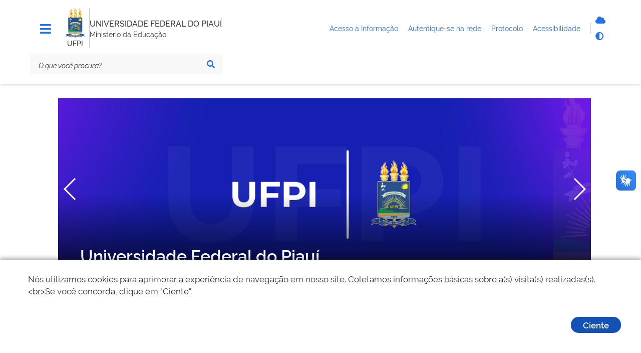

--- FILE ---
content_type: text/html; charset=utf-8
request_url: https://ufpi.br/
body_size: 33708
content:
<!DOCTYPE html>
<html lang="pt-br" dir="ltr">

<head>
        <meta charset="utf-8">
	<meta name="msapplication-config" content="media/templates/site/govbr-ds/favicons/browserconfig.xml">
	<meta name="theme-color" content="#00a300">
	<meta name="viewport" content="width=device-width, initial-scale=1">
	<meta name="generator" content="Joomla! - Open Source Content Management">
	<title>Página Inicial - UFPI</title>
	<link href="/?format=feed&amp;type=rss" rel="alternate" type="application/rss+xml" title="Página Inicial - UFPI">
	<link href="/?format=feed&amp;type=atom" rel="alternate" type="application/atom+xml" title="Página Inicial - UFPI">
	<link href="/media/templates/site/govbr-ds/favicons/apple-touch-icon.png" rel="apple-touch-icon" sizes="180x180">
	<link href="/media/templates/site/govbr-ds/favicons/favicon-32x32.png" rel="icon" type="image/png" sizes="32x32">
	<link href="/media/templates/site/govbr-ds/favicons/favicon-16x16.png" rel="icon" type="image/png" sizes="16x16">
	<link href="/media/templates/site/govbr-ds/favicons/manifest.json" rel="manifest">
	<link href="/media/templates/site/govbr-ds/favicons/safari-pinned-tab.svg" rel="mask-icon" color="#00a300">
	<link href="https://ufpi.br/component/finder/search?format=opensearch&amp;Itemid=101" rel="search" title="OpenSearch UFPI" type="application/opensearchdescription+xml">
	<link href="/media/templates/site/govbr-ds/css/rawline.css?848fd8" rel="stylesheet">
	<link href="/media/templates/site/govbr-ds/css/core.css?848fd8" rel="stylesheet">
	<link href="/media/templates/site/govbr-ds/css/all.min.css?848fd8" rel="stylesheet">
	<link href="/media/templates/site/govbr-ds/css/custom.css?848fd8" rel="stylesheet">
	<link href="https://cdnjs.cloudflare.com/ajax/libs/Swiper/3.4.2/css/swiper.min.css?848fd8" rel="stylesheet">
	<link href="/media/vendor/awesomplete/css/awesomplete.css?1.1.7" rel="stylesheet">
	<link href="/media/vendor/joomla-custom-elements/css/joomla-alert.min.css?0.2.0" rel="stylesheet">
	<style>.swiper-container { margin-bottom: 24px; }
                     .swiper-slide .carrossel-info { position: absolute; background: linear-gradient(to bottom, rgba(0,0,0,0) 50%, rgba(0,0,0,0.9) 100%); top: auto; width: 100%;
                        height: 100%; display: flex; flex-direction: column; justify-content: flex-end; padding-bottom: 40px; padding-left: 32px; padding-right: 32px; }
                     .swiper-slide .carrossel-info .title { text-align: left !important; margin: 0 12px 8px; font-size: 34px; font-weight: 600; color: #fff !important; }
                     .swiper-slide .carrossel-info .title a { color: #fff !important; text-decoration: none; }
                     .swiper-slide .carrossel-info .title a:not(:disabled):hover { background-image: none; }
                     .swiper-slide .carrossel-info .description p { margin: 0 12px; font-size: 24px; text-align: left !important; font-weight: 400; color: #fff !important; }
                     .swiper-slide .carrossel-info > a { position: absolute; top: 0; right: 0; bottom: 0; left: 0; margin: 0 48px; padding: 0; height: auto; max-height: none; }
                     .swiper-slide .carrossel-info > a:not(:disabled):hover { background-image: none; }
                     .swiper-pagination-bullet { background: #ccc; width: 20px; height: 20px; opacity: 1; }
                     .swiper-pagination-bullet-active { background: #ffcd07; }
                     .swiper-button-next,
                     .swiper-button-prev { position: absolute; top: 0; bottom: 0; height: auto; width: 48px; }
                     .swiper-button-prev { left: 0 }
                     .swiper-button-next { left: auto; right: 0 }
                     @media only screen and (max-width: 1023px) {
                        .swiper-slide .carrossel-info { position: static; background: var(--background-dark); padding: 24px 24px 40px 24px; }
                        .swiper-slide .carrossel-info .title { font-size: 24px; }
                     } </style>


    <script type="text/javascript">   
        (function(i,s,o,g,r,a,m){i['GoogleAnalyticsObject']=r;i[r]=i[r]||function(){
        (i[r].q=i[r].q||[]).push(arguments)},i[r].l=1*new Date();a=s.createElement(o),
        m=s.getElementsByTagName(o)[0];a.async=1;a.src=g;m.parentNode.insertBefore(a,m)
        })(window,document,'script','//www.google-analytics.com/analytics.js','ga');
        ga('create', 'UA-71612896-1', 'ufpi.br');
        ga('set', 'anonymizeIp',true);
        ga('send', 'pageview');
    </script>
</head>

<body>
    <div class="template-base">
        <nav class="br-skiplink">
            <a class="br-item" href="#main-content" accesskey="1">Ir para o conteúdo (1/4) <span class="br-tag text ml-1">1</span></a>
            <a class="br-item" href="#header-navigation" accesskey="2">Ir para o menu (2/4) <span class="br-tag text ml-1">2</span></a>
            <a class="br-item" href="#main-searchbox" accesskey="3">Ir para a busca (3/4) <span class="br-tag text ml-1">3</span></a>
            <a class="br-item" href="#footer" accesskey="4">Ir para o rodapé (4/4) <span class="br-tag text ml-1">4</span></a>
        </nav>

        <header class="br-header mb-4" id="header" data-sticky="data-sticky">
            <div class="container-lg">
                <div class="header-top">
                    <div class="menu-align-top">
                        <div class="header-menu">
                                                    <div class="header-menu-trigger" id="header-navigation">
                                <button class="br-button small circle" type="button" aria-label="Menu" data-toggle="menu" data-target="#main-navigation" id="navigation"><i class="fas fa-bars tema-azul-main" style="font-size: 25px;" aria-hidden="true"></i>
                                </button>
                            </div>
                                                                        </div>
                    </div>
                    <div class="header-logo">
                        <div class="logo-om">
                                                            <a href="https://ufpi.br/">
                                                                    <img src="/images/assets/ufpi-icone1%201.png#joomlaImage://local-images/assets/ufpi-icone1 1.png?width=99&height=149" alt="logo" />
                                                                        </a>
                                                                                                    <span class="br-divider vertical mx-half mx-sm-1"></span>
                                    <div class="header-sign">UFPI</div>
                                                        </div>
                        <span class="br-divider vertical"></span>


                        <div class="header-info">
                            <div class="header-title">
                                <a href="https://ufpi.br/" title="UNIVERSIDADE FEDERAL DO PIAUÍ">
                                    UNIVERSIDADE FEDERAL DO PIAUÍ                                </a>
                            </div>
                                                            <div class="header-subtitle">Ministério da Educação</div>
                                                    </div>


                    </div>
                    <div class="header-govlinks tema-azul-main">

                        <ul aria-label="Páginas do site">
                        
                          

                            <li>
                                <a href="https://ufpi.br/acesso-a-informacao">
                                    <span class="text-truncate"> Acesso à Informação </span>
                                </a>

                            </li>

                            <li>
                                <a href="https://ufpi.br/conecta">
                                    <span> Autentique-se na rede </span>
                                </a>

                            </li>

                            <li>
                                <a href="https://sipac.ufpi.br/public/jsp/portal.jsf" target="_blank">
                                    <span>Protocolo </span>
                                </a>

                            </li>
                           

                            <li>
                                <a href="https://www.gov.br/governodigital/pt-br/acessibilidade-digital" target="_blank">
                                    <span> Acessibilidade </span>
                                </a>

                            </li>
                        </ul>
                    </div>
                    <div class="header-actions">
                                                <div class="header-functions dropdown">
                            <button class="br-button circle small" type="button" data-toggle="dropdown" aria-label="Abrir Funcionalidades do Sistema"><i class="fas fa-th" aria-hidden="true"></i>
                            </button>
                            <div class="br-list">
                                <div class="header">
                                    <div class="title">Funcionalidades do Sistema</div>
                                </div>
                                <div class="align-items-center br-item">
                                    <a style="display: flex" class="br-button circle small" aria-label="Autentique-se na rede" href="https://ufpi.br/conecta">
                                        <i class="fas fa-cloud tema-azul-main" aria-hidden="true"></i>
                                        <span class="text">Autentique-se</span>
                                    </a>
                                    
                                    <button class="br-button circle small" type="button" aria-label="Alto contraste" onclick="window.toggleContrast()"><i class="fas fa-adjust tema-azul-main" aria-hidden="true"></i><span class="text">Alto contraste</span>
                                    </button>
                                </div>
                            </div>
                        </div>
                                                    <div class="header-search-trigger">
                                <button class="br-button circle" type="button" aria-label="Abrir Busca" data-toggle="search" data-target=".header-search"><i class="fas fa-search tema-azul-main" aria-hidden="true"></i>
                                </button>
                            </div>
                                            </div>
                </div>
                <div class="header-bottom tema-azul-main-search">

                    
<div class="header-search" id="main-searchbox">
    <form action="/component/finder/search?Itemid=101" method="get" role="search">
        <div class="br-input has-icon">
            <label for="searchbox">Texto da pesquisa</label>
            <input id="searchbox" type="text" name="q" placeholder="O que você procura?" value="" />
            <button class="br-button circle small" type="submit" aria-label="Pesquisar"><i class="fas fa-search" aria-hidden="true"></i></button>
        </div>
    </form>
        <button class="br-button circle search-close ml-1" type="button" aria-label="Fechar Busca" data-dismiss="search"><i class="fas fa-times" aria-hidden="true"></i></button>
</div>

                </div>
            </div>
            <div id="menu-box-horizontal" class="menu-box-horizontal">
            <div class="menu-box-horizontal-container">
                <div class="menu-box-horizontal-row">
                    

                </div>
            </div>

        </div>
        </header>
        

        <main class="d-flex flex-fill mb-5" id="main">
            <div class="container-lg">
                
                <div class="row">
                    <div class="br-menu" id="main-navigation">

                        <div class="menu-container">
                            <div class="menu-panel">
                                <div class="menu-header">
                                    <div class="menu-title">
                                                                                    <img src="/images/assets/ufpi-icone1%201.png#joomlaImage://local-images/assets/ufpi-icone1 1.png?width=99&height=149" alt="Imagem ilustrativa" />
                                                                                                                            <span>UNIVERSIDADE FEDERAL DO PIAUÍ</span>
                                                                            </div>
                                    <div class="menu-close">
                                        <button class="br-button circle" type="button" aria-label="Fechar o menu" data-dismiss="menu"><i class="fas fa-times tema-azul-main" aria-hidden="true"></i></button>
                                    </div>
                                </div>
                                <nav class="menu-body tema-azul-menu-body">
                                    
<div class="menu-folder">
    <a class="menu-item" href="javascript: void(0)"><span class="icon"><i class="span9" aria-hidden="true"></i></span><span class="content">Acesso à Informação</span></a>    <ul>
    <li><a href="/institucional-ufpi" class="menu-item"><span class="content">Institucional</span></a></li><li><a href="/acoes-programas-ufpi" class="menu-item"><span class="content">Ações e Programas</span></a></li><li><a href="/participacao-social-ufpi" class="menu-item"><span class="content">Participação Social</span></a></li><li><a href="https://ufpi.br/relatorios-auditoria" class="menu-item"><span class="content">Auditorias</span></a></li><li><a href="/convenios-e-transferencias-ufpi" class="menu-item"><span class="content">Convênios e Transferências</span></a></li><li><a href="/receitas-e-despesas-ufpi" class="menu-item"><span class="content">Receitas e Despesas</span></a></li><li><a href="/licitacoes-contratos-ufpi" class="menu-item"><span class="content">Licitações e Contratos</span></a></li><li><a href="/servidores-ufpi" class="menu-item"><span class="content">Servidores</span></a></li><li><a href="/informacoes-classificadas-ufpi" class="menu-item"><span class="content">Informações Classificadas</span></a></li><li><a href="/sic-ufpi" class="menu-item"><span class="content">Serviço de Informação ao Cidadão (SIC)</span></a></li><li><a href="/aai-perguntas-requentes-ufpii" class="menu-item"><span class="content">Perguntas Frequentes</span></a></li><li><a href="https://proplan.ufpi.br/index.php/component/content/article?id=84" class="menu-item"><span class="content">Transparência e Prestação de Contas</span></a></li><li><a href="https://ufpi.br/lgpd" class="menu-item"><span class="content">LGPD</span></a></li><li><a href="/dados-abertos-ufpi-2" class="menu-item"><span class="content">Dados Abertos</span></a></li><li><a href="/reitoria" class="menu-item"><span class="content">Reitoria</span></a></li><li><a href="/vice-reitoria" class="menu-item"><span class="content">Vice-Reitoria</span></a></li><li><a href="/conselhos-superiores" class="menu-item"><span class="content">CONSELHOS SUPERIORES </span></a></li></ul>
</div>

<div class="menu-folder">
    <a class="menu-item" href="javascript: void(0)"><span class="icon"><i class="span9" aria-hidden="true"></i></span><span class="content">Campi</span></a>    <ul>
    <li><a href="/bomjesus" class="menu-item"><span class="content">Bom Jesus</span></a></li><li><a href="/floriano" class="menu-item"><span class="content">Floriano</span></a></li><li><a href="/picos" class="menu-item"><span class="content">Picos</span></a></li></ul>
</div>

<div class="menu-folder">
    <a class="menu-item" href="javascript: void(0)"><span class="icon"><i class="span9" aria-hidden="true"></i></span><span class="content">Atividades</span></a>    <ul>
    <li><a class="menu-item" href="javascript: void(0)"><span class="content">Atividades</span></a>
</li><li><a class="menu-item" href="javascript: void(0)"><span class="content">Ensino</span></a><ul><li><a href="/ensino/tecnico" class="menu-item"><span class="content">Técnico</span></a></li><li><a href="http://sigaa.ufpi.br/sigaa/public/curso/lista.jsf?nivel=G&amp;aba=p-graduacao" class="menu-item" target="_blank" rel="noopener noreferrer"><span class="content">Graduação</span></a></li><li><a href="/ensino/pos-graduacao" class="menu-item"><span class="content">Pós-Graduação</span></a></li><li><a href="http://cead.ufpi.br/" class="menu-item" target="_blank" rel="noopener noreferrer"><span class="content">Ensino a distância</span></a></li></ul></li><li><a class="menu-item" href="javascript: void(0)"><span class="content">Pesquisa</span></a><ul><li><a href="http://ufpi.br/iniciacao-cientifica-e-tecnologica-propesqi" class="menu-item"><span class="content">Programas</span></a></li><li><a href="https://sigaa.ufpi.br/sigaa/public/pesquisa/consulta_projetos.jsf?aba=p-pesquisa" class="menu-item"><span class="content">Pesquisadores</span></a></li><li><a href="http://ufpi.br/grupos-e-nucleos-de-pesquisa-propesqi" class="menu-item"><span class="content">Grupos e Núcleos de pesquisa</span></a></li><li><a href="http://ufpi.br/projetos-de-infraestrutura-de-pesquisa-propesqi" class="menu-item"><span class="content">Laboratórios</span></a></li></ul></li><li><a class="menu-item" href="javascript: void(0)"><span class="content">Extensão</span></a><ul><li><a href="/extensao/programas-e-projetos" class="menu-item"><span class="content">Programas e Projetos</span></a></li><li><a href="/extensao/linhas-de-extensao" class="menu-item"><span class="content">Linhas de Extensão</span></a></li><li><a href="/extensao/areas-tematicas" class="menu-item"><span class="content">Áreas temáticas</span></a></li><li><a href="/extensao/modalidades-de-extensao" class="menu-item"><span class="content">Modalidades de Extensão</span></a></li><li><a href="/extensao/diretrizes-de-extensao" class="menu-item"><span class="content">Diretrizes de Extensão</span></a></li></ul></li><li><a href="https://ufpi.br/pt/assinter" class="menu-item" target="_blank" rel="noopener noreferrer"><span class="content">Internacional</span></a></li><li><a href="https://egressos.ufpi.edu.br/" class="menu-item" target="_blank" rel="noopener noreferrer"><span class="content">Egressos</span></a></li><li><a href="/praec" class="menu-item"><span class="content">Assistência Estudantil</span></a></li></ul>
</div>

<div class="menu-folder">
    <a class="menu-item" href="javascript: void(0)"><span class="icon"><i class="span9" aria-hidden="true"></i></span><span class="content">Serviços</span></a>    <ul>
    <li><a href="/calendarios" class="menu-item"><span class="content">Calendários</span></a></li><li><a href="http://ufpi.br/cede/" class="menu-item" target="_blank" rel="noopener noreferrer"><span class="content">Estatísticas</span></a></li><li><a href="https://www.gov.br/tesouronacional/pt-br/gru-e-pag-tesouro" class="menu-item" target="_blank" rel="noopener noreferrer"><span class="content">GRU</span></a></li><li><a href="/guia-telefonico" class="menu-item"><span class="content">Guia Telefônico</span></a></li><li><a href="http://leg.ufpi.br/consultaprotocolo/" class="menu-item" target="_blank" rel="noopener noreferrer"><span class="content">Protocolo</span></a></li><li><a href="http://ufpi.br/srh/" class="menu-item" target="_blank" rel="noopener noreferrer"><span class="content">Recursos Humanos</span></a></li><li><a href="http://ufpi.br/cppd/" class="menu-item" target="_blank" rel="noopener noreferrer"><span class="content">CPPD</span></a></li><li><a href="/restaurante-universitario" class="menu-item"><span class="content">Restaurante Universitário (RU)</span></a></li><li><a href="/edufpi" class="menu-item" target="_blank" rel="noopener noreferrer"><span class="content">Editora da UFPI</span></a></li><li><a href="/webmail" class="menu-item"><span class="content">Webmail</span></a></li><li><a href="/manuais-da-sti" class="menu-item"><span class="content">Manuais do SIG</span></a></li></ul>
</div>

<div class="menu-folder">
    <a class="menu-item" href="javascript: void(0)"><span class="icon"><i class="span9" aria-hidden="true"></i></span><span class="content">Transparência</span></a>    <ul>
    <li><a href="/atos-e-spds" class="menu-item"><span class="content">Atos e SPDs</span></a></li><li><a href="/boletim-de-servico" class="menu-item"><span class="content">Boletim de Serviço</span></a></li><li><a href="http://www.ufpi.br/concursos" class="menu-item"><span class="content">Concurso</span></a></li><li><a href="/editais" class="menu-item"><span class="content">Editais</span></a></li><li><a href="http://ufpi.br/cpl/" class="menu-item"><span class="content">Licitações</span></a></li><li><a href="http://ufpi.br/auditoria" class="menu-item"><span class="content">Auditoria</span></a></li><li><a href="/estatutos-regimentos-e-resolucoes" class="menu-item"><span class="content">Estatutos, Regimentos e Resoluções</span></a></li><li><a href="/cartadeservicos" class="menu-item"><span class="content">Carta de Serviços</span></a></li><li><a href="/agendas-das-autoridades" class="menu-item"><span class="content">Agendas das Autoridades</span></a></li><li><a href="/dcf" class="menu-item"><span class="content">Contabilidade e Finanças</span></a></li></ul>
</div>

<div class="menu-folder">
    <a class="menu-item" href="javascript: void(0)"><span class="icon"><i class="span9" aria-hidden="true"></i></span><span class="content">Central de Conteúdo</span></a>    <ul>
    <li><a href="https://www.youtube.com/@UfpiTV" class="menu-itemvideos" rel="noopener noreferrer" target="_blank"><span class="content">Vídeos</span></a></li></ul>
</div>
<div class="mod-banners bannergroup">

    <div class="mod-banners__item banneritem">
                                                                                                                                                                                                                                                                                                                                                                                                    <a
                            href="/component/banners/click/116" target="_blank" rel="noopener noreferrer"
                            title="esic-acessos">
                            <img src="https://ufpi.br/arquivos_download/arquivos/UFPI/unnamed20200420195631.jpg" alt="esic-acessos" width="140">                        </a>
                                                            </div>
    <div class="mod-banners__item banneritem">
                                                                                                                                                                                                                                                                                                                                                                                                    <a
                            href="/component/banners/click/229" target="_blank" rel="noopener noreferrer"
                            title="QR Code">
                            <img src="https://ufpi.br/arquivos_download/arquivos/Design_sem_nome_6.png" alt="QR Code" width="160">                        </a>
                                                            </div>

</div>

                                </nav>
                                <div class="menu-footer">
                                                                                                                                                    <div class="social-network">
                                            <div class="social-network-title">Redes Sociais</div>
                                            <div class="d-flex">
                                                                                                    <a class="br-button circle" href="https://www.instagram.com/ufpi/" aria-label="Instagram"><i class="fab fa-instagram tema-azul-main" aria-hidden="true"></i></a>
                                                                                                                                                    <a class="br-button circle" href="https://x.com/ufpioficial" aria-label="Twitter"><i class="fab fa-twitter tema-azul-main" aria-hidden="true"></i></a>
                                                                                                                                                    <a class="br-button circle" href="https://www.facebook.com/ufpioficial" aria-label="Facebook"><i class="fab fa-facebook-f tema-azul-main" aria-hidden="true"></i></a>
                                                                                                                                                    <a class="br-button circle" href="https://www.youtube.com/@UfpiTV" aria-label="YouTube"><i class="fab fa-youtube tema-azul-main" aria-hidden="true"></i></a>
                                                                                            </div>
                                        </div>
                                                                                                                <div class="menu-info">
                                            <div class="text-center text-down-01">UFPI</div>
                                        </div>
                                                                    </div>
                            </div>
                            <div class="menu-scrim" data-dismiss="menu" tabindex="0"></div>
                        </div>
                    </div>
                    <div class="col">
                                                <div class="main-content  pl-sm-3 tema-azul-main-content" id="main-content">
                            <div id="system-message-container" aria-live="polite"></div>

                            <div class="container">
<!-- Swiper -->
<div class="swiper-container">
    <div class="swiper-wrapper d-flex align-items-center">
            <div class="swiper-slide d-flex flex-wrap text-center justify-content-center align-items-center">
                                                                                                                                                                                                                                                                <img
                            src="https://ufpi.br/images/banners/UFPI.png#joomlaImage://local-images/banners/UFPI.png?width=1384&height=500"
                            alt="Universidade Federal do Piauí"
                                                                                >
                                                            <div class="carrossel-info">
                <div class="title">
                                            Universidade Federal do Piauí                                    </div>
                                            </div>
        </div>
            <div class="swiper-slide d-flex flex-wrap text-center justify-content-center align-items-center">
                                                                                                                                                                                                                                                                                                                                                <a
                                href="/component/banners/click/550" target="_blank" rel="noopener noreferrer"
                                title="Acesse todas as informações do SISU 2026 da UFPI aqui">
                                <img
                                    src="https://ufpi.br/images/banners/Banner%20Edital%20SISU%202026%20liberado%201.png#joomlaImage://local-images/banners/Banner Edital SISU 2026 liberado 1.png?width=1384&height=500"
                                    alt="Acesse todas as informações do SISU 2026 da UFPI aqui"
                                                                                                        >
                            </a>
                                                                                    <div class="carrossel-info">
                <div class="title">
                                            <a href="/component/banners/click/550">Acesse todas as informações do SISU 2026 da UFPI aqui</a>
                                    </div>
                                                                                                                        <a
                            href="/component/banners/click/550" target="_blank" rel="noopener noreferrer"
                            title="Acesse todas as informações do SISU 2026 da UFPI aqui">
                        </a>
                                                </div>
        </div>
            <div class="swiper-slide d-flex flex-wrap text-center justify-content-center align-items-center">
                                                                                                                                                                                                                                                                                                                                                <a
                                href="/component/banners/click/551" target="_blank" rel="noopener noreferrer"
                                title="Conheça o Fala.BR: canal oficial de manifestações e acesso à informação lançado pelo Governo Federal">
                                <img
                                    src="https://ufpi.br/images/banners/WhatsApp%20Image%202025-04-04%20at%2015.36.05%201.jpeg#joomlaImage://local-images/banners/WhatsApp Image 2025-04-04 at 15.36.05 1.jpeg?width=1384&height=500"
                                    alt="Conheça o Fala.BR: canal oficial de manifestações e acesso à informação lançado pelo Governo Federal"
                                                                                                        >
                            </a>
                                                                                    <div class="carrossel-info">
                <div class="title">
                                            <a href="/component/banners/click/551">Conheça o Fala.BR: canal oficial de manifestações e acesso à informação lançado pelo Governo Federal</a>
                                    </div>
                                                                                                                        <a
                            href="/component/banners/click/551" target="_blank" rel="noopener noreferrer"
                            title="Conheça o Fala.BR: canal oficial de manifestações e acesso à informação lançado pelo Governo Federal">
                        </a>
                                                </div>
        </div>
            <div class="swiper-slide d-flex flex-wrap text-center justify-content-center align-items-center">
                                                                                                                                                                                                                                                                                                                                                <a
                                href="/component/banners/click/552" target="_blank" rel="noopener noreferrer"
                                title="Confira as ações da UFPI para mobilizar a população no combate à dengue">
                                <img
                                    src="https://ufpi.br/images/banners/WhatsApp%20Image%202025-09-15%20at%2011.02.14.jpeg#joomlaImage://local-images/banners/WhatsApp Image 2025-09-15 at 11.02.14.jpeg?width=1384&height=510"
                                    alt="Confira as ações da UFPI para mobilizar a população no combate à dengue"
                                                                                                        >
                            </a>
                                                                                    <div class="carrossel-info">
                <div class="title">
                                            <a href="/component/banners/click/552">Confira as ações da UFPI para mobilizar a população no combate à dengue</a>
                                    </div>
                                                                                                                        <a
                            href="/component/banners/click/552" target="_blank" rel="noopener noreferrer"
                            title="Confira as ações da UFPI para mobilizar a população no combate à dengue">
                        </a>
                                                </div>
        </div>
            <div class="swiper-slide d-flex flex-wrap text-center justify-content-center align-items-center">
                                                                                                                                                                                                                                                                                                                                                <a
                                href="/component/banners/click/553" target="_blank" rel="noopener noreferrer"
                                title="Conheça o Plano Setorial de Prevenção e Enfrentamento do Assédio e da Discriminação da UFPI">
                                <img
                                    src="https://ufpi.br/images/banners/Copy%20of%20BANNER%20SITE.png#joomlaImage://local-images/banners/Copy of BANNER SITE.png?width=1384&height=500"
                                    alt="Conheça o Plano Setorial de Prevenção e Enfrentamento do Assédio e da Discriminação da UFPI"
                                                                                                        >
                            </a>
                                                                                    <div class="carrossel-info">
                <div class="title">
                                            <a href="/component/banners/click/553">Conheça o Plano Setorial de Prevenção e Enfrentamento do Assédio e da Discriminação da UFPI</a>
                                    </div>
                                                                                                                        <a
                            href="/component/banners/click/553" target="_blank" rel="noopener noreferrer"
                            title="Conheça o Plano Setorial de Prevenção e Enfrentamento do Assédio e da Discriminação da UFPI">
                        </a>
                                                </div>
        </div>
            <div class="swiper-slide d-flex flex-wrap text-center justify-content-center align-items-center">
                                                                                                                                                                                                                                                                                                                                                <a
                                href="/component/banners/click/568" target="_blank" rel="noopener noreferrer"
                                title="Quer divulgar sua pesquisa? Acesse aqui">
                                <img
                                    src="https://ufpi.br/images/banners/formulario%20de%20fontes.jpeg#joomlaImage://local-images/banners/formulario de fontes.jpeg?width=1384&height=500"
                                    alt="Quer divulgar sua pesquisa? Acesse aqui"
                                                                                                        >
                            </a>
                                                                                    <div class="carrossel-info">
                <div class="title">
                                            <a href="/component/banners/click/568">Quer divulgar sua pesquisa? Acesse aqui</a>
                                    </div>
                                                                                                                        <a
                            href="/component/banners/click/568" target="_blank" rel="noopener noreferrer"
                            title="Quer divulgar sua pesquisa? Acesse aqui">
                        </a>
                                                </div>
        </div>
        </div>
    <!-- Add Pagination -->
    <div class="swiper-pagination"></div>
    <!-- Add Arrows -->
    <div class="swiper-button-prev swiper-button-white"></div>
    <div class="swiper-button-next swiper-button-white"></div>
</div>
</div>

                            <div class="blog-featured">
    
    
    
    
    
</div>
                            <div class="container">
    <div class="autofit-float autofit-row portlet-header">
        <div class="autofit-col autofit-col-expand">
            <div class="portlet-title-text">
            Destaques            </div>
        </div>
    </div>
    <div class="links-container">
                    
            
                <div class="link-col br-center-articles col-md-6">
                    <div class="newsflash-container">
                        <a href="/ultimas-noticias-ufpi/1107-destaques-ufpi/65607-ufpi-divulga-lista-de-aprovados-na-chamada-regular-do-sisu-2026-instituicao-recebeu-mais-de-33-mil-inscricoes" title="UFPI divulga lista de aprovados na Chamada Regular do SISU 2026; Instituição recebeu mais de 33 mil inscrições">
                            <img src="/images/rotatoria%20ufpi.jpg" alt="" width="7482" height="4227" loading="lazy">
                            </figure>
                        </a>

                        <div class="text-overlay">
                            <h2 class="newsflash-title">
                                <a href="/ultimas-noticias-ufpi/1107-destaques-ufpi/65607-ufpi-divulga-lista-de-aprovados-na-chamada-regular-do-sisu-2026-instituicao-recebeu-mais-de-33-mil-inscricoes">
                                    UFPI divulga lista de aprovados na Chamada Regular do SISU 2026; Instituição recebeu mais de 33 mil inscrições                                </a>
                            </h2>
                            <p>A Universidade Federal do Piauí (UFPI) divulgou a lista de candidatos e candidatas aprovados na chamada regular do Sistema de Seleção Unificada (SiSU) 2026. O resultado está disponível na página oficial da UFPI e contempla as seleções para ingresso nos cursos de graduação presencial, semipresencial e a distância nos campi de Teresina, Picos, Floriano e Bom Jesus.
Confira aqui. 
Oferta de vagas
A UFPI ofertou 5.374 vagas para ingresso na graduação em 2026 pelo SiSU, divididas em:🔹 2.541 vagas para Ampla Concorrência (AC) — modalidade aberta a todos(as) os(as) participantes do ENEM 2023, 2024 ou 2025; e🔹 2.833 vagas para Ações Afirmativas (cotas) — conforme a Lei nº 12.711/2012, com critérios específicos para grupos sociais, étnicos e educacionais.
Cronograma de matrícula
Os(as) candidatos(as) aprovados(as) na chamada regular deverão efetivar a Matrícula Institucional no período de 06 a 10 de fevereiro de 2026, de forma on-line, pelo site: https://matriculagraduacao.ufpi.br/.
O preenchimento da vaga está condicionado à comprovação documental e ao atendimento de todos os requisitos legais e regulamentares, incluindo a legislação referente às Ações Afirmativas.
Para os(as) candidatos(as) selecionados(as) nas vagas reservadas às Ações Afirmativas, há exigências específicas de comprovação documental, que devem ser submetidas nos ambientes eletrônicos próprios do sistema de matrícula.
Editais e mais informações estão disponíveis no site: https://ufpi.br/sisu-cspe 
Cursos com maiores notas de corte
Medicina (Teresina) - 810,44
Medicina (Picos) - 791,21
Ciência da Computação (Teresina) - 756,98
Direito integral (Teresina) - 752,55
Odontologia (Teresina) - 746,75
Direito noturno (Teresina) - 736,45
Arquitetura e Urbanismo (Teresina) - 736,39
Engenharia Civil (Teresina) - 729,54
Farmácia (Teresina) - 716,73
Enfermagem (Teresina) - 710,48
Engenharia Mecânica (Teresina) - 707,16
Engenharia Elétrica (Teresina) - 706,04
Medicina Veterinária (Teresina) - 695,39
Ciências Contábeis (Teresina) - 694,23
Os 10 cursos com mais inscrições
Medicina (Teresina) – 1.980 inscrições
Enfermagem (Teresina) – 1.609 inscrições
Nutrição (Teresina) – 1.597 inscrições
Medicina Veterinária (Teresina) – 1.509 inscrições
Gestão de Dados (EaD) (Teresina)  – 1.406 inscrições
Odontologia (Teresina) – 1.364 inscrições
Medicina (Picos) – 1.316 inscrições
Farmácia (Teresina) – 1.304 inscrições
Nutrição (Picos) – 1.303 inscrições
Medicina Veterinária (Bom Jesus) – 1244 inscrições
10 cursos com mais candidatos (as) por vaga
Medicina (Picos) - 43,9 candidato (a) por vaga
Medicina (Teresina) - 24,8 candidato (a) por vaga
Farmácia (Teresina) - 21,7 candidato (a) por vaga
Direito Noturno (Teresina) - 20,8 candidato (a) por vaga
Enfermagem (Teresina) - 20,11 candidato (a) por vaga
Nutrição (Teresina) - 20,0 candidato (a) por vaga
Odontologia (Teresina) - 18,9 candidato (a) por vaga
Medicina Veterinária (Teresina) - 18,9 candidato (a) por vaga
Educação Física (Teresina) - 17,2 candidato (a) por vaga
Nutrição (Picos) - 16,3 candidato (a) por vaga
Atenção!
Nesta sexta-feira, 30 de janeiro, às 14h30, a Coordenadoria de Seleção e Programas Especiais (CSPE/PREG) realiza uma live no canal UFPITV no YouTube para sanar dúvidas do SISU 2026. Confira aqui.</p>
                        </div>

                    </div>
                </div>

                                
            
                <div class="link-col br-center-articles col-md-6">
                    <div class="newsflash-container">
                        <a href="/ultimas-noticias-ufpi/1107-destaques-ufpi/65600-ufpi-aprova-r-11-milhoes-em-3-projetos-no-novo-programa-capes-global-projeto-com-a-fiocruz-alcanca-1-lugar-2" title="UFPI aprova R$ 11 milhões em 3 projetos no novo programa Capes Global; Projeto com a Fiocruz alcança 1º lugar">
                            <img src="/images/DJI_0797.jpg" alt="" width="4000" height="2250" loading="lazy">
                            </figure>
                        </a>

                        <div class="text-overlay">
                            <h2 class="newsflash-title">
                                <a href="/ultimas-noticias-ufpi/1107-destaques-ufpi/65600-ufpi-aprova-r-11-milhoes-em-3-projetos-no-novo-programa-capes-global-projeto-com-a-fiocruz-alcanca-1-lugar-2">
                                    UFPI aprova R$ 11 milhões em 3 projetos no novo programa Capes Global; Projeto com a Fiocruz alcança 1º lugar                                </a>
                            </h2>
                            <p>
Vista área do Campus da UFPI em Teresina - Imagem: Arquivo SCS
A Universidade Federal do Piauí (UFPI) conquistou o primeiro lugar no novo Programa Redes para Internacionalização Institucional (Capes-Global.Edu), em projeto coordenado pela Fundação Oswaldo Cruz (Fiocruz). A UFPI também aprovou, em quarto lugar, projeto coordenado pela PUC do Rio Grande do Sul (PUCRS); e, em 19ª posição, proposta de rede liderada pela Universidade Federal do Ceará (UFC). 
Ao todo, os três projetos aprovaram recursos de mais de R$ 11 milhões para ações institucionais, missões e bolsas, contemplando 30 dos 48 programas de pós-graduação da UFPI no campus sede e na multicampi. O resultado preliminar do edital Capes-Global.Edu Nº 13/2025 foi divulgado na terça-feira (27/1) pela Capes.

Pró-Reitor de Ensino de Pós-Graduação, Prof. Carlos Sait
Para o Pró-Reitor de Ensino de Pós-Graduação, Prof. Carlos Sait, a participação da UFPI nas três redes aprovadas no Programa Capes-Global assinala expressivo fomento à pós-graduação da Universidade. “Configura-se como uma estratégia estruturante de fortalecimento da pós-graduação stricto sensu, com impactos diretos na internacionalização, na qualidade acadêmica e no desempenho institucional da universidade no atual ciclo avaliativo da Capes”, disse, ao ressaltar que o trabalho da PRPG no desenho das propostas contou com expressiva dedicação da Coordenadoria de Programas Stricto Sensu, na pessoa da coordenadora Profa. Maria do Carmo de Carvalho.

O pró-reitor da PRPG, Carlos Sait, e a coordenadora de Programas Stricto Sensu, Maria do Carmo de Carvalho e Martins, colaboraram na construção das propostas
O programa Capes-Global-Edu fomenta redes de cooperação entre instituições nacionais com estágios de internacionalização para promover atividades estratégicas de pesquisa e pós-graduação dos participantes. Com duração de 4 anos, o programa concede custeio para missões de trabalho internacionais e recursos para a manutenção de pesquisa em cooperação internacional, além de bolsas para pesquisadores com oportunidades no Brasil e exterior.
Aprovação com Louvor - Sob coordenação da Fiocruz, tendo a UFPI como instituição de ensino superior associada, o projeto “Rede CAPES Global para o Desenvolvimento Sustentável, Ciência e Saúde”, foi aprovado entre 23 iniciativas classificadas nacionalmente de um total de 54 propostas submetidas. O projeto alcançou nota 96,15 em avaliação preliminar.
O projeto propõe atuação em cinco eixos temáticos:  - Sistemas de saúde, doenças socialmente determinadas e desigualdades; - Saúde global e emergências em saúde; - Biodiversidade, ambiente e mudanças climáticas; - Ciclo de vida, transformações demográficas e envelhecimento saudável; e - Inovação em ciência e tecnologia para a saúde. Segundo a Capes, em texto que recomenda a aprovação do projeto, “A rede funcionará como uma matriz de intervenção pública, conectando a ciência e tecnologia de ponta às necessidades do Sistema Único de Saúde (SUS)".
Também integram o projeto coordenado pela Fiocruz como instituições parceiras: a Universidade Federal da Integração Latino-Americana (Unila), a Universidade Federal de Mato Grosso do Sul (UFMS), a Universidade Federal do Oeste do Pará (Ufopa), e a Universidade Federal de Rondônia (Unir).
Recursos por modalidade 
Nos três projetos, a UFPI aprovou um total de R$ 7.753.118 milhões para bolsas, sendo 24 bolsas para doutorado sanduíche no Brasil; 26 para Doutorado Sanduíche no Exterior; 16 bolsas para Professor Visitante Sênior; 18 para Professor Visitante Júnior; 12 bolsas para Capacitação em Cursos de Curta Duração; e 4 oportunidades para Professor Visitante no Brasil.  Segundo o Pró-Reitor da PRPG, Carlos Sait, “os recursos impactam diretamente a qualidade da formação discente, a qualificação do corpo docente e a produção intelectual dos PPGs envolvidos.”
Os recursos destinados a missões somam R$ 1.954.560 milhão.“Esses recursos possibilitam a realização contínua de atividades presenciais no exterior, tais como articulação de projetos de pesquisa conjuntos, consolidação de acordos de cooperação, estabelecimento de cotutelas e ampliação da visibilidade internacional da UFPI”, explica o Pró-Reitor Carlos Sait.
Já os valores para ações Institucionais chegam a R$ 1.800.000 milhão. “Os recursos possibilitam a realização de seminários, workshops, eventos científicos, atividades formativas e iniciativas de gestão da internacionalização, assegurando o caráter institucional, integrado e sustentável das redes.”, avalia o Pró-Reitor Carlos Sait.

Multicampia - Estudante do PPG em Ciências Agrárias, do Campus de Bom Jesus, em atividade analítica de tese de doutorado 
Internacionalização - O Pró-Reitor da PRPG Carlos Sait enfatiza que a inserção da UFPI nas três redes terá forte impacto na internacionalização da pós, com ampliação da mobilidade acadêmica, do aumento de publicações conjuntas com pesquisadores estrangeiros, da participação em projetos internacionais e da inserção da UFPI em circuitos científicos globais. “ Trata-se de uma internacionalização planejada, financiada e articulada institucionalmente, que supera iniciativas pontuais e passa a integrar a política de pós-graduação da Universidade.”, assinala ele.

Na foto, estudante do PPG em Ciência dos Materiais desenvolve estudo e pesquisa em laboratório
Impacto na avaliação quadrienal da Capes - Por fim, a participação dos PPGs da UFPI nas redes Capes Global contribui significativamente para avançar ainda mais na próxima avaliação da Capes (2025-2028), com manutenção e elevação das notas dos programas com conceitos 3 e 4, além da consolidação dos programas com notas maiores. “As ações previstas incidem diretamente sobre critérios centrais de avaliação, como internacionalização, produção intelectual qualificada, formação de recursos humanos e gestão acadêmica dos programas.”, finaliza o Pró-Reitor da PRPG, Carlos Sait.
Conheças as demais redes aprovadas no Capes-Global das quais a UFPI participa:
Rede Converge – Ciência Global para um Futuro Sustentável 
Coordenação:  UFC 
IES Associadas: 
UFPI, Universidade Federal de Juiz de Fora, Universidade Federal de Roraima, Universidade Federal do Pampa,Universidade da Integração Internacional da Lusofonia Afro-Brasileira.
 Rede Global para Ciência, Inovação e Desenvolvimento Social
Coordenação: PUCRS
IES Associadas: 
UFPI, PUC-PR, Universidade Federal do Amazonas, Universidade de Caxias do Sul e Universidade Federal de Uberlândia.
</p>
                        </div>

                    </div>
                </div>

                                
            
                <div class="link-col br-center-articles col-md-6">
                    <div class="newsflash-container">
                        <a href="/ultimas-noticias-ufpi/1107-destaques-ufpi/65582-em-defesa-do-ensino-superior-publico-e-de-qualidade-pesquisadora-da-ufpi-atua-no-combate-a-desinformacao" title="Em defesa do ensino superior público e de qualidade: pesquisadora da UFPI atua no combate à desinformação">
                            <img src="/images/Editadas-2%205.jpg" alt="" width="3368" height="6000" loading="lazy">
                            </figure>
                        </a>

                        <div class="text-overlay">
                            <h2 class="newsflash-title">
                                <a href="/ultimas-noticias-ufpi/1107-destaques-ufpi/65582-em-defesa-do-ensino-superior-publico-e-de-qualidade-pesquisadora-da-ufpi-atua-no-combate-a-desinformacao">
                                    Em defesa do ensino superior público e de qualidade: pesquisadora da UFPI atua no combate à desinformação                                </a>
                            </h2>
                            <p>
Ana Regina Barros Rêgo Leal é docente da UFPI e referência internacional no estudo sobre desinformação
“O Brasil demonstrou ser um verdadeiro laboratório de desinformação no mundo digital.” A constatação, apresentada em pesquisa do Instituto Igarapé (2023), evidencia a expansão dos fenômenos da desinformação em diferentes esferas da sociedade brasileira. Ao trazer o debate para o contexto das instituições públicas de ensino superior, percebe-se que os ataques têm sido constantes e sistemáticos.
De acordo com artigo publicado na revista Ciência &amp; Educação (2025), a disseminação de fake news tem impactado diretamente a reputação das universidades. Criadas com o propósito de chamar atenção, desinformar ou obter vantagens sociais, políticas e/ou econômicas, essas narrativas falsas são propagadas de forma deliberada, sobretudo no ambiente digital, ampliando seu alcance e seus efeitos nocivos.
Nesse cenário, o Instituto Igarapé destaca que os brasileiros estão entre os usuários mais ativos de redes sociais no mundo, formando o maior contingente fora da Ásia e dos Estados Unidos. Em um país com cerca de 215 milhões de habitantes (2022), o WhatsApp soma mais de 165 milhões de usuários, seguido por YouTube (138 milhões), Instagram (122 milhões), Facebook (116 milhões), TikTok (73,5 milhões) e Twitter/X (19 milhões). “Não é de surpreender que notícias falsas circulem rápida e amplamente em todas essas plataformas, especialmente porque elas não contam com o mesmo nível de moderação de conteúdo observado na América do Norte e na Europa Ocidental” (Instituto Igarapé, 2023).
O artigo da Ciência &amp; Educação aponta, ainda, que muitas publicações sobre universidades têm como objetivo construir um imaginário fragmentado, no qual as instituições de ensino superior passam a ser vistas com repulsa e descrédito, reforçando discursos de demérito direcionados às universidades brasileiras.
Diante desse contexto, a Superintendência de Comunicação Social da Universidade Federal do Piauí (SCS/UFPI) convidou a pesquisadora do Departamento de Jornalismo, professora Ana Regina Rêgo, para participar de uma entrevista sobre desinformação no âmbito institucional. A docente pesquisa o tema desde o pós-doutorado realizado na Universidade Federal do Rio de Janeiro (UFRJ), em 2019, e foi a criadora da Rede Nacional de Combate à Desinformação (RNCD), em 2020, consolidando-se como referência internacional na área.
Desinformação para além de um boato
“A desinformação raramente é usada como boato”, enfatiza Ana Regina Rêgo. Segundo a pesquisadora, no atual contexto de plataformização da vida, a desinformação é formada por uma série de fatores que favorecem sua rápida circulação e viralização. Trata-se de uma estratégia deliberada de ação, voltada à captura da atenção e, muitas vezes, à monetização de conteúdos, com o objetivo de ampliar alcance, engajamento e número de seguidores.
“No contexto social e político, a desinformação é conhecida por diferentes nomes, como boato, mentira, entre outros. A mentira, inclusive, é utilizada há muito tempo no ambiente político. A intencionalidade, em geral, é a polarização ou o estímulo ao conflito político, com o objetivo de dividir para facilitar processos de hegemonia e dominação”, explica a pesquisadora.
Ao trazer esse fenômeno para o âmbito das universidades públicas, Ana Regina Rêgo alerta para a gravidade do problema. “No governo passado, tivemos inúmeros ataques às universidades públicas, muitos dos quais permanecem circulando nas redes sociais até hoje. Isso faz com que pessoas que nunca estiveram em uma universidade pública construam e mantenham uma imagem negativa dessas instituições”, afirma.
Segundo a docente, esse tipo de prática configura uma estratégia de desestabilização institucional, que coloca a universidade e sua gestão sob suspeição. “As consequências são extremamente negativas, não apenas para a universidade ou para o grupo diretamente atingido, mas para todo o contexto social. As universidades públicas desempenham um papel fundamental no ensino, na pesquisa, na extensão e nas trocas sociais mediadas com a comunidade do entorno e com a sociedade como um todo”, frisa.
Mensagens falsas viralizam mais que informações oficiais
A pesquisadora Ana Regina Rêgo destaca que, em geral, as mensagens falsas são construídas para evocar afetos negativos. “Elas mobilizam sentimentos como ódio, medo e ansiedade, provocando reações emocionais intensas. Isso amplia significativamente a capacidade de viralização dentro das plataformas digitais”, explica.
Segundo a docente, esse fenômeno não se restringe ao ambiente on-line. “Fora das plataformas, a dinâmica ocorre de forma semelhante. Mesmo pessoas que não estão incluídas digitalmente, cerca de 20 milhões de brasileiros, acabam recebendo desinformação por meio da copresença, do contato direto com quem consome esses conteúdos no ambiente digital”, afirma.
Ana Regina Rêgo ressalta que o impacto tende a ser ainda mais profundo quando a desinformação envolve temas sensíveis. “Quando essas pessoas se deparam com conteúdos falsos que, por exemplo, atingem crianças, isso toca diretamente no âmago emocional. Afeta a sensibilidade pública e aciona imediatamente sentimentos de rejeição, revolta e ódio”, pontua.
A pesquisadora cita ainda um estudo do Instituto de Tecnologia de Massachusetts (MIT), realizado em 2018 na plataforma Twitter. “A pesquisa comprovou que a desinformação que convoca afetos negativos tem um potencial de viralização cerca de 70% maior do que informações verdadeiras. Esse tipo de conteúdo pode alcançar até 100 mil pessoas, enquanto um fato jornalístico apurado ou uma informação científica, sem esse apelo emocional, tende a alcançar cerca de mil pessoas”, acrescenta.
A relação entre outdoors, memes e a desinformação
A pesquisadora Ana Regina Rêgo ressalta que toda comunicação pensada para impactar rapidamente vai além do formato em si. “Não se trata apenas de um meme ou de uma peça audiovisual isolada, mas, sobretudo, do que ela está comunicando e convocando. É esse chamado que realmente captura a atenção”, explica.
Segundo a docente, a lógica do impacto imediato orienta diferentes estratégias comunicacionais. “Um outdoor, por exemplo, dispõe de cerca de quatro segundos para captar a atenção de quem passa pela via pública. O que se faz, então? Utiliza-se uma manchete forte, capaz de chamar a atenção e provocar um impacto inicial. A partir daí, o indivíduo vai, aos poucos, assimilando o que está sendo comunicado naquela peça”, exemplifica.
Ana Regina Rêgo destaca que o mesmo princípio se aplica ao ambiente digital. “Uma peça audiovisual, uma ‘dancinha’ no TikTok, entre outros formatos, precisam impactar para atrair. É justamente por isso que a desinformação trabalha, necessariamente, com chamadas e títulos impactantes”, afirma.
Ela conclui alertando para a dificuldade de checagem diante desse tipo de conteúdo. “O impacto é imediato, mas a verificação não é. Não há como checar a informação naquele instante. Para isso, é preciso parar, refletir e dispor de tempo, algo que muitas vezes não ocorre na dinâmica acelerada das plataformas digitais e na correria do dia a dia.”
Como o público pode diferenciar uma crítica legítima de uma peça de desinformação?
Para a pesquisadora Ana Regina Rêgo, essa não é uma preocupação restrita às Universidades, mas se estende a qualquer tipo de gestão ou grupo social. “Universidades, gestores, políticos, famílias, todos podem se tornar alvos de campanhas de desinformação. Uma forma efetiva de enfrentamento é observar o que está sendo comunicado e buscar a fonte originária da informação”, orienta.
Segundo a docente, sempre que uma mensagem atribuir ações a instituições ou órgãos públicos, o caminho mais seguro é a verificação direta. “Se dizem que o STF fez algo, é preciso consultar o Portal da Transparência ou os canais oficiais. Se a alegação envolve um ministério ou a Universidade Federal do Piauí, o correto é recorrer às fontes institucionais legítimas da universidade para checar se aquilo, de fato, aconteceu”, explica.
Ana Regina Rêgo reconhece, no entanto, que esse processo enfrenta limitações. “Grande parte da população não acessa esses canais, seja por desconhecimento, seja por falta de tempo. Assim, a primeira imagem gerada pela desinformação acaba sendo a que permanece. Já o esclarecimento factual, uma matéria jornalística ou um comunicado oficial, dificilmente alcança o mesmo número de pessoas impactadas pela peça desinformativa”, ressalta.
A pesquisadora destaca ainda que, para as universidades públicas, o dano é especialmente sensível. “A reputação é o principal capital simbólico de uma instituição pública. É com base nela que a universidade dialoga com a sociedade, com os poderes públicos e com a comunidade que atende. Essa reputação é construída a partir do trabalho desenvolvido em cada gestão”, afirma.
Por isso, diante da circulação de mentiras, Ana Regina Rêgo reforça a importância da comunicação institucional. “É fundamental que a universidade chegue até essas comunidades e apresente o que de fato está acontecendo. Os fatos precisam ser colocados de forma clara e acessível, para que a sociedade tenha condições de diferenciar a crítica legítima da desinformação”, esclarece.
Mensagem final de Ana Regina Rêgo
A pesquisadora Ana Regina Rêgo finaliza a entrevista chamando atenção ao que denomina de “mercado da construção intencional da ignorância”. Para ela, o enfrentamento desse cenário passa, necessariamente, por uma convocação ética. “É preciso adotar uma atitude ética na divulgação de informações, no trabalho comunicacional e, especialmente, no jornalismo, que deve estar comprometido com a factualidade e com aquilo que faz bem à comunidade, ao bem público e ao cidadão”, afirma.
Ana Regina Rêgo também se dirige diretamente ao público que consome informações nas redes. “Se você tem um pacote de dados que permite checar uma informação, cheque. Não compartilhe, não curta aquilo que você não verificou”, orienta. Segundo ela, diante de conteúdos que envolvam instituições públicas, como o Governo do Piauí ou a Universidade Federal do Piauí, é fundamental buscar os canais oficiais. “Chegue até essas instituições, confronte a informação e pergunte”, reforça.
Por fim, a pesquisadora destaca o papel do jornalismo como referência para a checagem. “Procure mais de uma fonte. Se você acessou apenas um jornal, um portal ou uma empresa de comunicação e ainda tem dúvidas, vá a cinco, vá a dez. Aquilo que é comum a todos é onde o fato se revela. É nesse ponto que a verdade está sendo construída e apresentada à sociedade”, conclui.
Conheça mais as obras de Ana Regina Rêgo:
A Construção Intencional da Ignorância: o Mercado das Informações Falsas (2020);
A Seta do Tempo: Plataformas, Inteligência Artificial e Desinformação: Plataformas, Inteligência Artificial e Desinformação (2025).</p>
                        </div>

                    </div>
                </div>

                                
            
                <div class="link-col br-center-articles col-md-6">
                    <div class="newsflash-container">
                        <a href="/ultimas-noticias-ufpi/1107-destaques-ufpi/65587-reitora-nadir-nogueira-participa-de-reuniao-da-andifes-sobre-combate-a-violencia-nas-universidades-federais" title="Reitora Nadir Nogueira participa de reunião da Andifes sobre combate à violência nas universidades federais">
                            <img src="/images/55065366811_0e5662af93_b.jpg" alt="" width="1024" height="575" loading="lazy">
                            </figure>
                        </a>

                        <div class="text-overlay">
                            <h2 class="newsflash-title">
                                <a href="/ultimas-noticias-ufpi/1107-destaques-ufpi/65587-reitora-nadir-nogueira-participa-de-reuniao-da-andifes-sobre-combate-a-violencia-nas-universidades-federais">
                                    Reitora Nadir Nogueira participa de reunião da Andifes sobre combate à violência nas universidades federais                                </a>
                            </h2>
                            <p>
Reitora Nadir Nogueira participa da 209ª Reunião da Andifes. Foto: Andifes
A reitora da Universidade Federal do Piauí (UFPI), Nadir do Nascimento Nogueira, participa da 209ª Reunião do Conselho Pleno da Associação Nacional dos Dirigentes das Instituições Federais de Ensino Superior (Andifes), realizada nos dias 27 e 28 de janeiro de 2026, em Brasília. O encontro tem como foco o enfrentamento à violência contra as universidades federais, incluindo a violência política, institucional e de gênero.
A reunião reúne reitores e especialistas para discutir medidas de proteção às instituições e à comunidade universitária diante do aumento de ataques físicos, simbólicos e virtuais. A programação inclui debates jurídicos sobre responsabilização e defesa institucional, com a participação da Advocacia-Geral da União (AGU), além da apresentação de propostas nacionais voltadas à segurança das mulheres e ao enfrentamento da violência política e de gênero.
Ao se manifestar durante o encontro, a reitora Nadir Nogueira destacou a importância da atuação coletiva da rede federal de ensino superior e o papel estratégico da Andifes na defesa das instituições públicas. “A Andifes nos protege como uma rede que pensa as instituições federais de ensino superior como patrimônio deste país, que luta diariamente pela democracia e pela autonomia universitária. Temos instrumentos para não sermos silenciados e para enfrentar os desafios, como fizemos durante a pandemia, quando mostramos nosso potencial e do que somos capazes”, afirmou.
A reitora também ressaltou o papel estratégico da educação, da ciência e da inovação na construção de uma sociedade mais justa. “Quando pensamos em uma sociedade justa, precisamos garantir que a educação, a ciência e a inovação estejam presentes. Caso contrário, estaremos fadados a desaparecer enquanto instituição. Por isso, parabenizo a Andifes por acolher pautas tão importantes. Como diz a personagem no filme ‘Ainda Estou Aqui’, ainda estamos aqui e estaremos de pé, firmes, defendendo a cultura, uma cultura que também é construída dentro das universidades”, completou.
A 209a reunião, também aborda a escalada de ataques às universidades por meio de desinformação, memes ofensivos e campanhas de deslegitimação nas redes sociais, caracterizadas como formas de violência institucional que ameaçam a integridade das instituições e de seus integrantes.
Além das discussões sobre segurança e defesa institucional, a agenda do encontro inclui a apresentação de resultados de reuniões temáticas, com propostas e ações voltadas ao fortalecimento das políticas públicas de segurança das mulheres, à defesa da vida e ao enfrentamento da violência política de gênero, bem como a análise da Lei Orçamentária Anual (LOA) de 2026, considerada estratégica para o funcionamento das universidades federais.</p>
                        </div>

                    </div>
                </div>

                        </div>
    
</div><div class="container">
    <div class="autofit-float autofit-row portlet-header">
        <div class="autofit-col autofit-col-expand">
            <div class="portlet-title-text">
            Últimas Notícias             </div>
        </div>
    </div>
    <div class="links-container">
                    
            
                <div class="link-col br-center-articles col-md-4">
                    <div class="newsflash-container">
                        <a href="/ultimas-noticias-ufpi/65629-professor-da-ufpi-fonseca-neto-assume-presidencia-da-academia-piauienses-de-letras" title="Professor da UFPI Fonseca Neto assume presidência da Academia Piauienses de Letras">
                            <img src="/images/fonseca%20nadir%20close.webp" alt="" width="1600" height="1143" loading="lazy">
                            </figure>
                        </a>

                        <div class="text-overlay">
                            <h2 class="newsflash-title">
                                <a href="/ultimas-noticias-ufpi/65629-professor-da-ufpi-fonseca-neto-assume-presidencia-da-academia-piauienses-de-letras">
                                    Professor da UFPI Fonseca Neto assume presidência da Academia Piauienses de Letras                                </a>
                            </h2>
                            <p>

 Fonseca Neto, em solenidade de posse na APL - Foto: Josemar Lopes e Gabriel Paulino/ divulgação APL
O professor do Centro de Ciências Humanas e Letras (CCHL) da Universidade Federal do Piauí (UFPI), Antônio Fonseca dos Santos Neto, tomou posse na noite do sábado (24/1) na presidência da Academia Piauiense de Letras (APL). A posse ocorreu em sessão solene realizada no auditório da Casa de Lucídio Freitas, sede da instituição, em Teresina. O acadêmico Fonseca Neto assume a APL pelo biênio 2026–2028. É o sexto ocupante da Cadeira Nº 1 da Academia.
Docente do Departamento de História, escritor e com reconhecida atuação intelectual dentro e fora do universo acadêmico, Fonseca Neto assume a APL reafirmando o compromisso da Instituição com a preservação do patrimônio literário e valorização de autores e obras. O professor sucede na presidência à também docente (aposentada) da UFPI, Fides Angélica Ommati.
O presidente recém-empossado, Fonseca Neto, expressou sua honra e emoção ao assumir a presidência da Academia Piauiense de Letras, instituição centenária com grande relevância para a sociedade. Com 15 anos de experiência na Academia, ele destacou a importância da Instituição na promoção do diálogo cultural e intelectual, especialmente com universidades e sistemas educacionais. 

Fonseca Neto, em solenidade de posse na APL - Foto: Josemar Lopes e Gabriel Paulino/ divulgação APL
“A APL tem um potencial muito grande para estabelecer articulações dialogais muito amplas e assim cumprir, em conjunto com outras instituições, o seu papel. E essa será a tônica do trabalho que estamos assumindo: da compreensão de ser uma entidade que realiza um trabalho de natureza coletiva”, avaliou o presidente.
O novo presidente destacou ainda a importância da coletividade e da diversidade dentro da Academia. "A academia é um corpo de 40 membros diversos no sentido das opções que cada um tem na vida social, na vida cultural, dentro do processo da criação literária", disse, enfatizando a necessidade de trabalhar em conjunto para alcançar os objetivos da Instituição.

Foto: Josemar Lopes e Gabriel Paulino/ divulgação APL
Presente à solenidade, a Reitora Nadir Nogueira disse que a Universidade contempla com orgulho a posse do novo presidente Fonseca Neto e expressa reconhecimento ao trabalho da intelectual Fides Angélica Ommati. Enfatiza ainda que as duas instituições são parceiras e mantêm diálogo permanente em nome da defesa da literatura e da cultura piauenses. 

Presidente Fonseca Neto e a reitora Nadir Nogueira na solenidade de posse na APL - Foto: Josemar Lopes e Gabriel Paulino/ divulgação APL
“A UFPI sempre teve presença marcante na Academia, ora por meio de seus professores, ora por seus egressos, o que reafirma uma relação histórica, contínua e consistente. Seguiremos presentes, participando das atividades, dialogando com os intelectuais e partilhando projetos, porque é essencial que a Universidade exerça plenamente seu papel e atue como instituição partícipe no fortalecimento da vida cultural e intelectual do Piauí.", avaliou a Reitora.
Diretoria empossada - Ao lado do presidente Fonseca Neto, compõem a nova diretoria da Casa: o vice-presidente José Elmar de Melo Carvalho; o secretário-geral Marcelino Leal Barroso de Carvalho; a 1ª secretária Maria do Socorro Rios Magalhães; o 2º secretário Carlos Evandro Martins Eulálio; e o tesoureiro Reginaldo Miranda da Silva.
Natural de Passagem Franca, no Maranhão, Fonseca Neto é professor e advogado, além de também membro titular da Academia de Letras, História e Ecologia de Pastos Bons e Titular da Academia de Ciências do Piauí. É atualmente o presidente do Instituto Histórico e Geográfico Piauiense. É detentor, entre outros, dos seguintes títulos e honrarias: Medalha da Ordem Renascença do Piauí, no grau de Comendador; Medalha Estadual do Mérito Cultural Wall Ferraz; Cidadão Piauiense; Medalha do Mérito Heróis do Jenipapo, da cidade de Campo Maior. Medalha do Mérito do Tricentenário de Valério Coelho Rodrigues, no grau de comendador.

Fotos: Josemar Lopes e Gabriel Paulino/ divulgação APL
A solenidade contou com a presença do governador do Piauí, Rafael Fonteles; do ministro do Desenvolvimento e Assistência Social, ex-governador do Piauí e acadêmico Wellington Dias; do deputado e acadêmico Wilson Brandão, representando o presidente da Assembleia Legislativa do Piauí, Severo Eulálio; do presidente do Conselho Estadual de Cultura, acadêmico Nelson Nery Costa; do ex-governador Wilson Martins; do secretário de Educação do Estado, Rodrigo Torres; e do maestro Aurélio Melo, que, no ato, representou o prefeito de Teresina, Silvio Mendes.

Foto: Josemar Lopes e Gabriel Paulino/ divulgação APL
Uma das mais antigas instituições literárias do Nordeste, a Academia Piauiense de Letras foi oficialmente instalada em dezembro de 1918, com sede em Teresina. A entidade é referência na preservação da memória histórica, estímulo à produção literária e na valorização da identidade cultural piauiense. 
*Com informações da APL
</p>
                        </div>

                    </div>
                </div>

                                
            
                <div class="link-col br-center-articles col-md-4">
                    <div class="newsflash-container">
                        <a href="/ultimas-noticias-ufpi/65618-estudantes-de-engenharia-agronomica-fazem-visita-tecnica-a-viveiro-florestal-de-alta-tecnologia-em-teresina" title="Estudantes de Engenharia Agronômica fazem visita técnica a viveiro florestal de alta tecnologia em Teresina">
                            <img src="/images/WhatsApp%20Image%202026-01-30%20at%2009.21.32.jpeg" alt="" width="600" height="450" loading="lazy">
                            </figure>
                        </a>

                        <div class="text-overlay">
                            <h2 class="newsflash-title">
                                <a href="/ultimas-noticias-ufpi/65618-estudantes-de-engenharia-agronomica-fazem-visita-tecnica-a-viveiro-florestal-de-alta-tecnologia-em-teresina">
                                    Estudantes de Engenharia Agronômica fazem visita técnica a viveiro florestal de alta tecnologia em Teresina                                </a>
                            </h2>
                            <p>Estudantes da disciplina de Silvicultura, do curso de Engenharia Agronômica da Universidade Federal do Piauí (UFPI), realizaram, na quinta-feira (29), uma visita técnica ao Viveiro da ArborGen, em Teresina (PI), unidade especializada na produção de mudas clonais de eucalipto de alto desempenho. A atividade integrou o planejamento acadêmico da disciplina, ofertada em período especial, e teve como objetivo aproximar os discentes da realidade da silvicultura moderna, marcada pelo uso de tecnologias avançadas.

Estudantes foram recebidos por profissionais do Viveiro
A atividade integrou o planejamento acadêmico da disciplina realizada em período especial, sob a orientação do professor João Pedro Alves de Aquino, e teve como foco aproximar os discentes da realidade profissional da silvicultura moderna. Durante a visita, os estudantes foram recebidos pelo engenheiro florestal Maxmüller Moura, coordenador de Viveiro Florestal, e pela engenheira florestal Laíne Pinheiro, responsável técnica pelo Viveiro, que conduziram a apresentação das instalações e dos processos produtivos de forma técnica e didática.
“Ao longo da visita, os estudantes puderam conhecer em detalhes o manejo de viveiro florestal, compreendendo as etapas que antecedem o plantio no campo. Foram abordados aspectos como a propagação clonal do eucalipto, a seleção e preparo de substratos, o uso de recipientes adequados, bem como o manejo criterioso da irrigação e da fertirrigação, ajustadas às diferentes fases de desenvolvimento das mudas”, explicou o professor João Pedro Aquino. Ele destacou que foram discutidas, também, as práticas de controle fitossanitário, com ênfase na prevenção, no monitoramento constante e nos rigorosos padrões de qualidade adotados para garantir mudas vigorosas e uniformes.

Estudantes observaram etapas do manejo de viveiro florestal, da propagação clonal à rustificação das mudas
Outro ponto de destaque foi a fase de rustificação, considerada decisiva para o sucesso do plantio. Os estudantes compreenderam como o manejo gradual das condições ambientais no viveiro contribui para a adaptação das mudas, reduzindo perdas e favorecendo o desempenho inicial após o transplante.
O professor frisou, ainda, que a visita evidenciou a valorização dos colaboradores como elemento central no funcionamento do Viveiro. “A ArborGen destacou o papel do trabalho em equipe, da qualificação profissional e do comprometimento diário de seus funcionários como fatores determinantes para a qualidade do produto final. Esse contato direto com profissionais atuantes permitiu aos alunos da UFPI reconhecerem a importância do fator humano na cadeia produtiva florestal”, finalizou.</p>
                        </div>

                    </div>
                </div>

                                
            
                <div class="link-col br-center-articles col-md-4">
                    <div class="newsflash-container">
                        <a href="/ultimas-noticias-ufpi/65616-nota-de-pesar-assistente-em-administracao-aposentada-francisca-sousa" title="Nota de Pesar: assistente em administração aposentada Francisca Sousa">
                            <img src="/images/Nota%20de%20Pesar%20Post%20Feed%20Para%20Instagram%20Preto%20Cinza%20e%20Branco%201140%20x%201600%20px.png" alt="" width="1330" height="1600" loading="lazy">
                            </figure>
                        </a>

                        <div class="text-overlay">
                            <h2 class="newsflash-title">
                                <a href="/ultimas-noticias-ufpi/65616-nota-de-pesar-assistente-em-administracao-aposentada-francisca-sousa">
                                    Nota de Pesar: assistente em administração aposentada Francisca Sousa                                </a>
                            </h2>
                            <p>A Universidade Federal do Piauí (UFPI) comunica, com profundo pesar, o falecimento da servidora técnica-administrativa aposentada, Francisca Sousa, ocorrido na quinta-feira, 29 de janeiro. Ele era assistente em administração da Superintendência de Recursos Humanos.
O velório acontece hoje (30), na Paróquia Imaculada Conceição de Maria, localizada no Tancredo Neves. Já o sepultamento ocorre no Jardim da Ressurreição a partir das 17h.
Toda a comunidade da UFPI, especialmente da Superintendência de Recursos Humanos (SRH), solidariza-se com familiares, amigos e colegas neste momento de profunda dor. </p>
                        </div>

                    </div>
                </div>

                                
            
                <div class="link-col br-center-articles col-md-4">
                    <div class="newsflash-container">
                        <a href="/ultimas-noticias-ufpi/65615-biblioteca-comunitaria-da-ufpi-restabelece-acesso-a-plataforma-de-normas-tecnicas-da-abnt" title="Biblioteca Comunitária da UFPI restabelece acesso à plataforma de normas técnicas da ABNT">
                            <img src="/images/WhatsApp%20Image%202026-01-30%20at%2008.35.11.jpeg" alt="" width="1600" height="1066" loading="lazy">
                            </figure>
                        </a>

                        <div class="text-overlay">
                            <h2 class="newsflash-title">
                                <a href="/ultimas-noticias-ufpi/65615-biblioteca-comunitaria-da-ufpi-restabelece-acesso-a-plataforma-de-normas-tecnicas-da-abnt">
                                    Biblioteca Comunitária da UFPI restabelece acesso à plataforma de normas técnicas da ABNT                                </a>
                            </h2>
                            <p>

Biblioteca Comunitária da UFPI localizada no Espaço Rosa dos Ventos
A Universidade Federal do Piauí (UFPI), por meio da Biblioteca Comunitária Jornalista Carlos Castello Branco (BCCB), informa que o acesso à plataforma de normas técnicas da Associação Brasileira de Normas Técnicas (ABNT) foi restabelecido após a renovação do contrato, que se encontrava expirado. Com isso, a comunidade acadêmica volta a contar com um serviço essencial para o desenvolvimento de atividades de ensino, pesquisa e extensão.
De acordo com o diretor da BCCB, Rigoberto Veloso, a retomada do acesso foi possível graças ao empenho da gestão da UFPI, que priorizou a destinação de recursos financeiros voltados à excelência e à qualidade dos serviços oferecidos. “O investimento reafirma o compromisso institucional com o ensino, a pesquisa e a extensão, assegurando condições adequadas para a produção do conhecimento”, destaca.
O acesso às normas técnicas garante padronização, rigor metodológico e qualidade nos trabalhos acadêmicos, além de apoiar docentes, técnicos e estudantes em suas atividades científicas e profissionais. Por último, o diretor Rigoberto Veloso frisa que a renovação do contrato fortalece, assim, o papel da Biblioteca Comunitária Jornalista Carlos Castello Branco como espaço estratégico de apoio à formação acadêmica e ao desenvolvimento institucional.
Acesse a plataforma aqui!</p>
                        </div>

                    </div>
                </div>

                                
            
                <div class="link-col br-center-articles col-md-4">
                    <div class="newsflash-container">
                        <a href="/ultimas-noticias-ufpi/65602-ufpi-empossa-docentes-para-curso-de-enfermagem-no-campus-de-floriano" title="UFPI empossa docentes para curso de Enfermagem no Campus de Floriano">
                            <img src="/images/posse%20enfer.jpeg" alt="" width="1280" height="960" loading="lazy">
                            </figure>
                        </a>

                        <div class="text-overlay">
                            <h2 class="newsflash-title">
                                <a href="/ultimas-noticias-ufpi/65602-ufpi-empossa-docentes-para-curso-de-enfermagem-no-campus-de-floriano">
                                    UFPI empossa docentes para curso de Enfermagem no Campus de Floriano                                </a>
                            </h2>
                            <p>
O ato solene aconteceu no Campus Ministro Petrônio Portella (CMPP), em Teresina
Na manhã desta quinta-feira (29), a Universidade Federal do Piauí (UFPI) realizou a solenidade de posse das docentes Aika Barros Barbosa Maia e Inara Viviane de Oliveira Sena no cargo de Professoras do Magistério Superior, vinculadas à Coordenação do Curso de Enfermagem. As novas servidoras serão lotadas no Campus Amílcar Ferreira Sobral (CAFS), em Floriano. O ato solene aconteceu no Campus Ministro Petrônio Portella (CMPP), em Teresina, e foi presidido pela reitora da UFPI, Nadir Nogueira.

Reitora Nadir Nogueira
A reitora Nadir Nogueira destacou a importância do fortalecimento do quadro docente no interior do Estado. “Nós acabamos de dar posse a duas professoras do curso de Enfermagem que irão assumir no Campus Amílcar Ferreira Sobral, somando a uma equipe muito boa de docentes, servidores técnico-administrativos e estudantes que compõem esse curso em um município tão estratégico para o Estado do Piauí. Floriano tem vocação para o ensino e também para a saúde. Temos o curso de Enfermagem e teremos o curso de Medicina a partir de 2026.2”, afirmou.

Empossadas Aika Barros Barbosa Maia e Inara Viviane de Oliveira Sena, e reitora Nadir Nogueira
Nadir Nogueira também ressaltou a qualificação das novas docentes e o compromisso da Universidade com a educação pública. “São profissionais qualificadas, egressas desta casa, que fizeram mestrado e doutorado, já foram professoras substitutas e conhecem o trabalho da UFPI na formação e qualificação de recursos humanos. Todas possuem doutorado e irão contribuir com o ensino, a pesquisa, a extensão e a pós-graduação. Já são mais de 80 novos servidores empossados em um ano e dois meses de gestão, o que reforça nosso compromisso com a educação pública de qualidade e com o desenvolvimento do Estado do Piauí”, destacou.

Empossada Aika Barros Barbosa Maia e reitora Nadir Nogueira
Empossada como docente efetiva, Aika Barros Barbosa Maia celebrou o momento. “Estou muito feliz por estar sendo empossada como docente efetiva da UFPI e por ir atuar no Campus de Floriano. Para mim, é uma honra fazer parte de uma Instituição tão consolidada e de tanto êxito para a sociedade. Quero contribuir com o dom que Deus me deu, que é ensinar com competência e maestria, que é o que a UFPI demonstra para a sociedade”, afirmou.

Empossada Inara Viviane de Oliveira Sena e reitora Nadir Nogueira
Também empossada, Inara Viviane de Oliveira Sena ressaltou a importância do magistério superior e do papel social da Universidade. “É uma honra muito grande fazer parte do magistério superior da Universidade Federal do Piauí. O que esperamos é contribuir para a transformação da cidade de Floriano, fortalecendo o ensino, a pesquisa e a extensão, que são a trilha formadora da universidade. Também queremos dar visibilidade ao curso de Enfermagem e mostrar que a formação na UFPI vale a pena e é, de fato, um fator de mudança social”, concluiu.</p>
                        </div>

                    </div>
                </div>

                                
            
                <div class="link-col br-center-articles col-md-4">
                    <div class="newsflash-container">
                        <a href="/ultimas-noticias-ufpi/65596-ctt-ufpi-conquista-pelo-segundo-ano-o-premio-escola-cidada-no-concurso-de-desenho-e-redacao-da-cgu" title="CTT/UFPI conquista pelo segundo ano o prêmio Escola Cidadã no Concurso de Desenho e Redação da CGU">
                            <img src="/images/WhatsApp%20Image%202026-01-29%20at%2008.55.30.jpeg" alt="" width="1225" height="817" loading="lazy">
                            </figure>
                        </a>

                        <div class="text-overlay">
                            <h2 class="newsflash-title">
                                <a href="/ultimas-noticias-ufpi/65596-ctt-ufpi-conquista-pelo-segundo-ano-o-premio-escola-cidada-no-concurso-de-desenho-e-redacao-da-cgu">
                                    CTT/UFPI conquista pelo segundo ano o prêmio Escola Cidadã no Concurso de Desenho e Redação da CGU                                </a>
                            </h2>
                            <p> 
O CTT foi a única representante do Estado do Piauí contemplada na 14ª edição do concurso
O Colégio Técnico de Teresina (CTT), sediado no Campus Ministro Petrônio Portella da Universidade Federal do Piauí (UFPI), foi premiado pelo segundo ano consecutivo no Concurso de Desenho e Redação do Programa Educação Cidadã, promovido pela Controladoria-Geral da União (CGU). A Instituição foi a única representante do Estado do Piauí contemplada na 14ª edição do concurso, na categoria Escola Cidadã, em reconhecimento ao trabalho desenvolvido no cumprimento do Plano de Mobilização previsto no regulamento da competição.
Em 2025, o concurso abordou a temática “O clima está mudando! E você?”, mobilizando mais de 3 mil escolas em todo o Brasil.
O Concurso de Desenho e Redação da CGU é um projeto pedagógico-cultural que proporciona a estudantes e professores experiências de ensino-aprendizagem em temas como ética, cidadania e participação social. A cerimônia de premiação ocorrerá até o dia 30 de abril de 2026, podendo ser realizada na escola premiada ou em evento específico, a ser divulgado posteriormente pela CGU. As instituições vencedoras na categoria Escola Cidadã receberão Certificado de Premiação e Reconhecimento, além de um notebook.

Diretor do CTT/UFPI, Jossivaldo Pacheco
O diretor do CTT/UFPI, Jossivaldo Pacheco, destacou a importância da união da comunidade escolar na discussão de temas coletivos, como a sustentabilidade. Segundo o gestor, a participação em concursos e projetos que envolvem toda a comunidade acadêmica promove objetivos que vão além da sala de aula, contribuindo para o bem-estar coletivo. “A conquista pelo segundo ano consecutivo representa um importante reconhecimento ao trabalho coletivo desenvolvido pela instituição. Mais do que o prêmio, esse resultado evidencia a força de uma escola unida em torno de temas relevantes para a formação dos estudantes e para a sociedade, como a cidadania, a sustentabilidade e a responsabilidade social. Essas temáticas fazem parte do cotidiano do CTT e orientam suas ações pedagógicas e institucionais. O reconhecimento é fruto do engajamento de professores, servidores técnico-administrativos, trabalhadores terceirizados e estudantes, que juntos constroem uma escola comprometida com valores éticos, sociais e ambientais, reforçando o papel do CTT como espaço de formação cidadã”, afirmou.
Na edição de 2025, o CTT/UFPI venceu novamente na categoria Escola Cidadã com trabalhos do tipo Plano de Mobilização, modalidade em que as escolas desenvolvem atividades de mobilização e práticas pedagógicas relacionadas ao tema proposto. Durante o período do concurso, o Colégio Técnico de Teresina promoveu debates e reflexões com professores e estudantes sobre a realidade local, nacional e global. Entre as ações realizadas estiveram leituras orientadas, produção textual e elaboração de conteúdos para redes sociais.
Professora Elizabeth Gonçalves
A professora Elizabeth Gonçalves, uma das coordenadoras do projeto, ressaltou que as atividades foram fundamentais para estimular o pensamento crítico e a reflexão dos estudantes sobre si mesmos e sobre as mudanças climáticas. “Trabalhamos o senso crítico, o autoconhecimento e a autoestima dos alunos. Houve um forte engajamento da direção, de docentes, discentes e trabalhadores terceirizados na discussão de ideias e ações relacionadas ao tema. A relevância do projeto se confirma quando percebemos que os estudantes compreenderam os fatores que contribuem para mudanças climáticas tão drásticas, como elas impactam suas vidas e como cada pessoa e cada instituição podem colaborar para o agravamento ou o enfrentamento desse cenário. Discutimos, ainda, ações desenvolvidas por diferentes setores que podem contribuir para a mitigação do problema”, explicou.

Estudante do CTT, Cristian Juan de Oliveira
O estudante Cristian Juan de Oliveira destacou que a conquista pelo segundo ano consecutivo reforça a qualidade do Colégio Técnico e o engajamento dos alunos na discussão de temas relevantes. “Essa segunda vitória mostra o quanto a nossa escola mantém sua qualidade em mobilizar os alunos para estudar temas importantes que afetam a nossa realidade. Por já termos vencido no ano anterior, estávamos mais preparados para a nova edição do concurso. Esse reconhecimento é muito importante para nós, estudantes, pois valoriza o nosso esforço coletivo. Debater mudanças climáticas e conscientização ambiental no CTT ampliou nosso conhecimento, fortaleceu o pensamento crítico e nos tornou cidadãos mais conscientes e comprometidos com ações sustentáveis”, relatou.
Entre as principais ações desenvolvidas pelo Colégio Técnico, destacou-se a Gincana CTT Sustentável 2025 – “EcoCTT no clima: impacto local, alcance global”, que reuniu criatividade, conhecimento e atitudes voltadas à reflexão sobre mudanças climáticas e sustentabilidade. Todas as turmas do Ensino Médio participaram da gincana, que contou com atividades como o Miss e Mister CTT Sustentável, realizado por meio de um desfile temático; um quiz interativo sobre mudanças climáticas, sustentabilidade e os cinco eixos centrais da gincana; além da produção de vídeos por cada equipe, com reflexões, exemplos reais, propostas de solução e mensagens de mobilização e conscientização ambiental.
As ações e atividades foram divulgadas virtualmente por meio do perfil Vire a Página (@vireapagina.sl), em colaboração com o perfil oficial do colégio (@ctt.ufpi). Um vídeo reunindo as ações desenvolvidas foi disponibilizado no YouTube e encaminhado à CGU como comprovação das atividades realizadas. Acesse o vídeo clicando aqui.
</p>
                        </div>

                    </div>
                </div>

                                
            
                <div class="link-col br-center-articles col-md-4">
                    <div class="newsflash-container">
                        <a href="/ultimas-noticias-ufpi/65590-dia-nacional-de-visibilidade-trans-ufpi-destaca-vivencias-de-estudantes-e-politicas-de-inclusao" title="Dia Nacional de Visibilidade Trans: UFPI destaca vivências de estudantes e políticas de inclusão">
                            <img src="/images/WhatsApp%20Image%202026-01-28%20at%2008.37.38.jpeg" alt="" width="1280" height="960" loading="lazy">
                            </figure>
                        </a>

                        <div class="text-overlay">
                            <h2 class="newsflash-title">
                                <a href="/ultimas-noticias-ufpi/65590-dia-nacional-de-visibilidade-trans-ufpi-destaca-vivencias-de-estudantes-e-politicas-de-inclusao">
                                    Dia Nacional de Visibilidade Trans: UFPI destaca vivências de estudantes e políticas de inclusão                                </a>
                            </h2>
                            <p>
Sabrina Venturine é aluna trans do curso de Jornalismo da UFPI
Em alusão ao Dia Nacional de Visibilidade Trans, celebrado nesta quinta-feira (29), a Universidade Federal do Piauí (UFPI) promoveu a escuta de estudantes trans, destacando vivências acadêmicas e desafios enfrentados no ambiente universitário.

Estudante de Ciências Sociais, Celine Oliver Albuquerque
A estudante travesti do oitavo período de Ciências Sociais, Celine Oliver Albuquerque, ressaltou a experiência universitária como uma oportunidade de construir conhecimento e também para divulgar as suas vivências de uma forma científica, por meio da pesquisa.
“O espaço da Universidade apresenta uma oportunidade de conseguir me expressar, mais do que na escola, por exemplo. Por conseguir colocar meu nome social, me vestir da forma como queria e também conseguir construir o conhecimento da minha perspectiva como travesti. Acho muito interessante conseguir contribuir e engradencer, de fato, a academia com a minha perspectiva”, relatou.

Estudante de Jornalismo, Dominic Ferreira
Dominic Ferreira, estudante trans do curso de Jornalismo, destacou a troca de experiências e vivências que acontecem em todas as áreas de conhecimento.
“Eu acho que vale muito a tentativa [de entrar na Universidade], até porque a experiência é muito enriquecedora. Em todas as áreas tem pessoas trans, então você vai ter mais liberdade para conversar sobre suas vivências, ter essa troca, vai fazer networking. A experiência da Universidade não é só acadêmica, mas uma experiência de vida ao todo”, comentou.
A discente trans do curso de Jornalismo, Sabrina Venturine, relatou sobre a sua história de vida na UFPI e seus desejos para uma comunidade mais igualitária na sociedade.
“Minha história na Universidade Federal do Piauí começou em 2019, quando ingressei para o curso de licenciatura em Ciências da Natureza, depois que aprofundei meu conhecimento nas ciências, escolhi expandir minha formação para o Jornalismo. Como mulher trans, eu reafirmo meu desejo por uma sociedade mais justa e igualitária a toda a comunidade trans”, ressaltou.
O coordenador de Inclusão, Diversidade, Equidade e Acessibilidade da Pró-Reitoria de Assistência Estudantil e Comunitária, professor Fábio Passos, destacou que a UFPI vem realizando um trabalho tanto de prevenção, como de enfrentamento à violência contra minorias.
“Nós temos um comitê de enfrentamento às violências. Temos também um termo de cooperação técnica com a Secretaria de Segurança Pública, assinado pela reitora Nadir Nogueira e pelo secretário Chico Lucas, durante a inauguração da Sala Lilás Janaína Bezerra. Esse termo visa exatamente o combate ao racismo, LGBTfobia, capacitismo, gordofobia... Nós estamos realizando ações educativas para fazer com que essa cultura institucional de violência e discriminações sejam dirimidas”, concluiu Fábio.</p>
                        </div>

                    </div>
                </div>

                                
            
                <div class="link-col br-center-articles col-md-4">
                    <div class="newsflash-container">
                        <a href="/ultimas-noticias-ufpi/65595-ufpi-ufpa-ufrr-e-demais-parceiros-lideram-pesquisa-sobre-zoonoses-em-territorio-indigena-da-amazonia" title="UFPI, UFPA, UFRR e demais parceiros lideram pesquisa sobre zoonoses em território indígena da Amazônia">
                            <img src="/images/WhatsApp%20Image%202026-01-28%20at%2023.50.09.jpeg" alt="" width="1600" height="1068" loading="lazy">
                            </figure>
                        </a>

                        <div class="text-overlay">
                            <h2 class="newsflash-title">
                                <a href="/ultimas-noticias-ufpi/65595-ufpi-ufpa-ufrr-e-demais-parceiros-lideram-pesquisa-sobre-zoonoses-em-territorio-indigena-da-amazonia">
                                    UFPI, UFPA, UFRR e demais parceiros lideram pesquisa sobre zoonoses em território indígena da Amazônia                                </a>
                            </h2>
                            <p>
Universidades federais investigam circulação da raiva e fortalecem vigilância em saúde no Norte do país. Foto: Felipe Martins.
Pesquisadores da Universidade Federal do Piauí (UFPI), da Universidade Federal do Pará (UFPA) e da Universidade Federal de Roraima (UFRR) estão conduzindo um estudo de grande alcance sobre zoonoses na Amazônia brasileira. A pesquisa integra o projeto Saúde Única Amazônia BR e tem como foco a investigação da circulação da raiva humana e de outras doenças transmitidas entre animais e seres humanos em diferentes ecossistemas da região.
Nesta etapa do estudo, a equipe passou uma semana no município de Uiramutã, no Norte de Roraima, realizando coletas de amostras biológicas de cães, bovinos e, principalmente, morcegos na terra indígena Raposa Serra do Sol. O trabalho de campo envolveu comunidades indígenas da região da Serra do Sol e mobilizou estrutura científica, logística e ações educativas junto à população local. A defesa agropecuária do Estado de Roraima (ADERR) foi outra grande parceira desta investigação do campo, sem contar com todo o apoio dos tuxauas, que são as lideranças indígenas de cada comunidade.
A coordenação da pesquisa é da professora Isis Abel, bióloga da UFPA, que destaca o caráter comparativo e interdisciplinar do projeto, desenvolvido simultaneamente nos estados do Pará, Amazonas e Roraima. Segundo ela, os diferentes ambientes naturais influenciam diretamente a dinâmica da circulação viral. A profa. Lilian Catenacci, médica veterinária e professora na linha de “Uma Só Saúde”/Saúde única, tanto na UFPI quanto na pós graduação da UFPA, lidera a coordenação de campo do projeto e a moderação de oficinas que tratam sobre a análise de risco de mordeduras de morcegos nos locais estudados.
“O projeto nos permite observar como a raiva se comporta em ecossistemas distintos, como o mangue, a floresta e o lavrado de Roraima. Já temos evidências de que fatores ambientais interferem na transmissão da doença entre animais e humanos”, explica a pesquisadora Isis Abel.

Estudo conta com colaboração da UFPI. Foto: Felipe Martins.
Para viabilizar as análises no próprio território, os pesquisadores montaram um minilaboratório na Escola Municipal Indígena Mãe Eliza, no Uiramutã. Em apenas uma noite de coleta, mais de 50 morcegos foram capturados para análise. As amostras agora seguem para estudos laboratoriais, que devem confirmar ou descartar a presença do vírus da raiva e de outras zoonoses na região. “A rede de colaborações entre os laboratórios que está sendo formada, principalmente da região norte e nordeste, além da capacitação multidisciplinar é um marco crucial deste projeto”, diz a pesquisadora Lilian Catenacci, também integrante do Centro de Inteligência de Agravos Tropicais Emergentes e Negligenciados (CIATEN), lotado em Teresina, PI. “Estamos estudando a nossa região, trocando experiências e aprendizados do nosso espaço, melhorando estrutura de laboratórios regionais e capacitando pesquisadores que atuam no N e NE do país. Pelo menos 8 dissertações e/ou teses de doutorado, além das iniciações científicas, de tecnologia, e de alunos do ensino médio serão frutos deste grande projeto.”
Além da produção científica, o projeto reforça o compromisso social das universidades federais e demais instituições parceiras. Estudantes indígenas participaram diretamente das atividades de campo, acompanhando os pesquisadores durante as coletas. Uma aluna da comunidade foi selecionada como bolsista, ampliando o acesso à formação científica e à pesquisa acadêmica.
Como parte das ações de extensão, a equipe promoveu a exposição educativa “Mala Museu” no malocão da comunidade indígena Uiramutã. A atividade apresentou exemplares de morcegos, informações sobre a raiva, orientações de prevenção e uma exposição fotográfica, aproximando o conhecimento científico da realidade cotidiana das comunidades.
A Agência de Defesa Agropecuária de Roraima (Aderr), por meio do Programa da Raiva de Herbívoros, participaram da busca ativa por abrigos de morcegos e do monitoramento sanitário em animais domésticos, fortalecendo a vigilância integrada no município.
Os resultados da pesquisa devem ser divulgados ainda este ano e, somado as oficinas de análise de risco de doenças zoonóticas espera-se subsidiar políticas públicas de saúde, vigilância epidemiológica e proteção das populações indígenas e rurais da Amazônia. A iniciativa reafirma o papel estratégico das universidades federais, como a UFPI, UFRR e a UFPA, na produção de ciência comprometida com o território, a vida e o interesse público.</p>
                        </div>

                    </div>
                </div>

                        </div>
    
</div>
<div class="news-readmore">
        <a href="https://ufpi.br/index.php?Itemid=364">
            <div class="br-button br-button-readmore">
                Leia Mais
            </div>
        </a>
    </div>
<div class="container">
    <div class="autofit-float autofit-row portlet-header">
        <div class="autofit-col autofit-col-expand">
            <div class="portlet-title-text">
            Editais - UFPI            </div>
        </div>
    </div>
    <div class="links-container">
                    
            
                <div class="link-col br-center-articles col-md-4">
                    <div class="newsflash-container">
                        <a href="/editais-ufpi/65627-ddma-agenda-de-apresentacao-dos-projetos-doutorado-em-desenvolvimento-e-meio-ambiente" title="DDMA: Agenda de Apresentação dos Projetos – Doutorado em Desenvolvimento e Meio Ambiente">
                            <img src="/images/Imagens%20de%20editais%20UFPI/cards%20editais%202025%20ps-graduao%201.png" alt="" width="4500" height="4500" loading="lazy">
                            </figure>
                        </a>

                        <div class="text-overlay">
                            <h2 class="newsflash-title">
                                <a href="/editais-ufpi/65627-ddma-agenda-de-apresentacao-dos-projetos-doutorado-em-desenvolvimento-e-meio-ambiente">
                                    DDMA: Agenda de Apresentação dos Projetos – Doutorado em Desenvolvimento e Meio Ambiente                                </a>
                            </h2>
                            <p>A Comissão de Seleção do Curso de Doutorado em Desenvolvimento e Meio Ambiente (DDMA) da UFPI, no uso de suas atribuições legais, considerando o Edital no 01/2025 e em consonância com o calendário de Execução do Processo Seletivo do Programa de Pós-Graduação em Desenvolvimento e Meio Ambiente, resolve publicar a agenda das apresentações dos projetos.
Confira aqui.</p>
                        </div>

                    </div>
                </div>

                                
            
                <div class="link-col br-center-articles col-md-4">
                    <div class="newsflash-container">
                        <a href="/editais-ufpi/65625-ccl-aviso-de-licitacao-pregao-eletronico-n-90002-2026" title="CCL: Aviso de Licitação - Pregão Eletrônico N° 90002/2026">
                            <img src="/images/Imagens%20de%20editais%20UFPI/cards%20editais%202025%20administrativo_Prancheta%201%20cpia.png" alt="" width="4500" height="4500" loading="lazy">
                            </figure>
                        </a>

                        <div class="text-overlay">
                            <h2 class="newsflash-title">
                                <a href="/editais-ufpi/65625-ccl-aviso-de-licitacao-pregao-eletronico-n-90002-2026">
                                    CCL: Aviso de Licitação - Pregão Eletrônico N° 90002/2026                                </a>
                            </h2>
                            <p>A Universidade Federal do Piauí, através dos Pregoeiros, designados pelo Ato da Reitoria nº 098/26, torna público aos interessados, que realizará licitação na modalidade PREGÃO ELETRÔNICO, conforme discriminado abaixo:
PREGÃO ELETRÔNICO N° 90002/2026 
OBJETO: Contratação de serviços de engenharia contínuos de instalação, desinstalação, manutenção preventiva e corretiva em condicionadores de ar tipo Split e janeleiro pertencentes à Universidade Federal do Piauí, incluindo materiais de limpeza, reposição de peças e acessórios bem como elaboração, implantação e execução do Plano de Manutenção, Operação e Controle (PMOC) conforme condições e exigências estabelecidas no Edital e seus anexos. 
ABERTURA: 13/02/2026 às 08:30h 
LOCAL: www.gov.br/compras
O edital completo está disponível no link https://pncp.gov.br/app/editais/06517387000134/2026/3 ou diretamente na Coordenadoria de Compras e Licitações. As sessões ocorrerão nas datas e horários acima, no site www.gov.br/compras, nos termos da Lei nº 14.133/2021.
Informações adicionais poderão ser adquiridas através do e-mail: Este endereço de email está sendo protegido de spambots. Você precisa do JavaScript ativado para vê-lo.
Confira aqui.</p>
                        </div>

                    </div>
                </div>

                                
            
                <div class="link-col br-center-articles col-md-4">
                    <div class="newsflash-container">
                        <a href="/editais-ufpi/65624-resultado-dos-recursos-da-avaliacao-dos-projetos-de-pesquisa-processo-seletivo-ddma-ufpi-edital-n-01-2025" title="Resultado dos Recursos da Avaliação dos Projetos de Pesquisa – Processo Seletivo DDMA/UFPI (Edital nº 01/2025)">
                            <img src="/images/Imagens%20de%20editais%20UFPI/cards%20editais%202025%20ps-graduao%201.png" alt="" width="4500" height="4500" loading="lazy">
                            </figure>
                        </a>

                        <div class="text-overlay">
                            <h2 class="newsflash-title">
                                <a href="/editais-ufpi/65624-resultado-dos-recursos-da-avaliacao-dos-projetos-de-pesquisa-processo-seletivo-ddma-ufpi-edital-n-01-2025">
                                    Resultado dos Recursos da Avaliação dos Projetos de Pesquisa – Processo Seletivo DDMA/UFPI (Edital nº 01/2025)                                </a>
                            </h2>
                            <p>A Comissão de Seleção do Curso de Doutorado em Desenvolvimento e Meio Ambiente (DDMA) da UFPI, no uso de suas atribuições legais, considerando o Edital no 01/2025 e em consonância com o calendário de Execução do Processo Seletivo do Programa de Pós-Graduação em Desenvolvimento e Meio Ambiente, resolve publicar o resultado dos recursos referentes à etapa de avaliação dos projetos de pesquisa.
Confira aqui.</p>
                        </div>

                    </div>
                </div>

                                
            
                <div class="link-col br-center-articles col-md-4">
                    <div class="newsflash-container">
                        <a href="/editais-ufpi/65623-profiap-ufpi-divulga-resultado-da-analise-de-heteroidentificacao-exame-nacional-de-acesso-ena-turma-2026-1" title="PROFIAP/UFPI divulga resultado da Análise de Heteroidentificação - Exame Nacional de Acesso (ENA) – Turma 2026.1">
                            <img src="/images/Imagens%20de%20editais%20UFPI/cards%20editais%202025%20ps-graduao%201.png" alt="" width="4500" height="4500" loading="lazy">
                            </figure>
                        </a>

                        <div class="text-overlay">
                            <h2 class="newsflash-title">
                                <a href="/editais-ufpi/65623-profiap-ufpi-divulga-resultado-da-analise-de-heteroidentificacao-exame-nacional-de-acesso-ena-turma-2026-1">
                                    PROFIAP/UFPI divulga resultado da Análise de Heteroidentificação - Exame Nacional de Acesso (ENA) – Turma 2026.1                                </a>
                            </h2>
                            <p>O Programa de Mestrado Profissional em Administração Pública (PROFIAP/UFPI) torna público o resultado da Análise de Heteroidentificação dos candidatos às vagas destinadas às ações afirmativas, referente ao Edital de Matrícula Nº 003/2026 – ENA/Turma de 2026.01.
Confira aqui.</p>
                        </div>

                    </div>
                </div>

                                
            
                <div class="link-col br-center-articles col-md-4">
                    <div class="newsflash-container">
                        <a href="/editais-ufpi/65619-resultado-parcial-das-notas-dos-projetos-de-pesquisa-do-processo-seletivo-para-o-mestrado-em-antropologia-da-ufpi" title="PPGAnt/UFPI: resultado parcial das notas dos projetos de pesquisa do processo seletivo para o mestrado em Antropologia da UFPI.">
                            <img src="/images/Imagens%20de%20editais%20UFPI/cards%20editais%202025%20ps-graduao%201.png" alt="" width="4500" height="4500" loading="lazy">
                            </figure>
                        </a>

                        <div class="text-overlay">
                            <h2 class="newsflash-title">
                                <a href="/editais-ufpi/65619-resultado-parcial-das-notas-dos-projetos-de-pesquisa-do-processo-seletivo-para-o-mestrado-em-antropologia-da-ufpi">
                                    PPGAnt/UFPI: resultado parcial das notas dos projetos de pesquisa do processo seletivo para o mestrado em Antropologia da UFPI.                                </a>
                            </h2>
                            <p>A Universidade Federal do Piauí (UFPI), por meio do Programa de Pós-Graduação em Antropologia (PPGAnt), torna público a divulgação do resultado parcial das notas dos projetos de pesquisa do processo seletivo para o mestrado em Antropologia da UFPI.
 
Confira o resultado parcial aqui.
</p>
                        </div>

                    </div>
                </div>

                                
            
                <div class="link-col br-center-articles col-md-4">
                    <div class="newsflash-container">
                        <a href="/editais-ufpi/65609-cspe-preg-divulga-lista-de-candidatos-aprovados-no-teste-de-habilidades-especificas-the-e-procedimentos-de-matricula-institucional" title="CSPE/PREG divulga lista de candidatos aprovados no Teste de Habilidades Específicas (THE) e procedimentos de Matrícula Institucional">
                            <img src="/images/Imagens%20de%20editais%20UFPI/cards%20editais%202025%20graduao-04.png" alt="" width="4500" height="4500" loading="lazy">
                            </figure>
                        </a>

                        <div class="text-overlay">
                            <h2 class="newsflash-title">
                                <a href="/editais-ufpi/65609-cspe-preg-divulga-lista-de-candidatos-aprovados-no-teste-de-habilidades-especificas-the-e-procedimentos-de-matricula-institucional">
                                    CSPE/PREG divulga lista de candidatos aprovados no Teste de Habilidades Específicas (THE) e procedimentos de Matrícula Institucional                                </a>
                            </h2>
                            <p>A Universidade Federal do Piauí (UFPI), por meio da Coordenadoria de Seleção e Programas Especiais da Pró-Reitoria de Ensino de Graduação (CSPE/PREG), torna pública a lista de candidatos aprovados no Teste de Habilidades Específicas (THE) e procedimentos de Matrícula Institucional.
Confira a lista de candidatos aprovados.
Confira os procedimentos de Matrícula Institucional.</p>
                        </div>

                    </div>
                </div>

                                
            
                <div class="link-col br-center-articles col-md-4">
                    <div class="newsflash-container">
                        <a href="/editais-ufpi/65606-prodema-ufpi-resultado-final-da-selecao-do-mestrado-em-desenvolvimento-e-meio-ambiente-com-ingresso-em-2026" title="PRODEMA/UFPI: resultado final da seleção do Mestrado em Desenvolvimento e Meio Ambiente com ingresso em 2026">
                            <img src="/images/Imagens%20de%20editais%20UFPI/cards%20editais%202025%20ps-graduao%201.png" alt="" width="4500" height="4500" loading="lazy">
                            </figure>
                        </a>

                        <div class="text-overlay">
                            <h2 class="newsflash-title">
                                <a href="/editais-ufpi/65606-prodema-ufpi-resultado-final-da-selecao-do-mestrado-em-desenvolvimento-e-meio-ambiente-com-ingresso-em-2026">
                                    PRODEMA/UFPI: resultado final da seleção do Mestrado em Desenvolvimento e Meio Ambiente com ingresso em 2026                                </a>
                            </h2>
                            <p>A Universidade Federal do Piauí (UFPI), por meio do Programa de Pós-Graduação em Desenvolvimento e Meio Ambiente (PRODEMA), torna público o resultado final da seleção do Mestrado em Desenvolvimento e Meio Ambiente com ingresso em 2026.
Confira aqui.</p>
                        </div>

                    </div>
                </div>

                                
            
                <div class="link-col br-center-articles col-md-4">
                    <div class="newsflash-container">
                        <a href="/editais-ufpi/65604-ppgencina-divulgacao-do-cronograma-das-entrevistas-do-processo-de-selecao-para-o-mestrado-em-ensino-de-ciencias-da-natureza" title="PPGEnCiNa: Divulgação do Cronograma das Entrevistas do Processo de Seleção para o Mestrado em Ensino de Ciências da Natureza">
                            <img src="/images/Imagens%20de%20editais%20UFPI/cards%20editais%202025%20ps-graduao%201.png" alt="" width="4500" height="4500" loading="lazy">
                            </figure>
                        </a>

                        <div class="text-overlay">
                            <h2 class="newsflash-title">
                                <a href="/editais-ufpi/65604-ppgencina-divulgacao-do-cronograma-das-entrevistas-do-processo-de-selecao-para-o-mestrado-em-ensino-de-ciencias-da-natureza">
                                    PPGEnCiNa: Divulgação do Cronograma das Entrevistas do Processo de Seleção para o Mestrado em Ensino de Ciências da Natureza                                </a>
                            </h2>
                            <p>A Comissão de Seleção do Programa de Pós-Graduação em Ensino de Ciências da Natureza (PPGEnCiNa), do Centro de Ciências da Natureza (CCN) da Universidade Federal do Piauí (UFPI), no uso de suas atribuições legais e em conformidade com o Edital nº 02/2025 – PPGEnCiNa/CCN/UFPI, torna pública a divulgação do cronograma das entrevistas referentes ao processo de seleção para candidatos(as) ao curso de Mestrado em Ensino de Ciências da Natureza.
Confira aqui. </p>
                        </div>

                    </div>
                </div>

                        </div>
    
</div>
<div class="news-readmore">
        <a href="https://ufpi.br/index.php?Itemid=1971">
            <div class="br-button br-button-readmore">
                Leia Mais
            </div>
        </a>
    </div>

<div id="mod-custom1616" class="mod-custom custom">
    <div style="font-family: Arial, sans-serif; max-width: 1200px; margin: 0 auto; padding: 20px;">
<h1 style="text-align: center; color: #333333; font-size: 24px; margin-bottom: 40px; position: relative; font-weight: bold; display: flex; align-items: center; justify-content: center; gap: 10px;"><span style="flex-grow: 1; height: 1px; background-color: #cccc;"></span> A UFPI <span style="flex-grow: 1; height: 1px; background-color: #cccc;"></span></h1>
<div style="display: flex; justify-content: space-between; gap: 20px; flex-wrap: wrap; width: 100%;"><!-- Card Institucional --><a style="text-decoration: none; flex: 1 1 30%;" href="/institucional-ufpi">
<div style="text-align: center; padding: 20px; background-color: #ffffff; box-shadow: 0 4px 8px rgba(0, 0, 0, 0.1); border-radius: 10px; transition: background-color 0.3s; display: flex; flex-direction: column; align-items: center; justify-content: center; min-height: 300px;"><img style="width: 60px; margin-bottom: 10px;" src="/images/banners/STI/icons/institucional-cor-new.png" alt="Institucional">
<p style="font-size: 16px; font-weight: bold; color: #333333;">INSTITUCIONAL</p>
</div>
</a><!-- Card Reitoria --><a style="text-decoration: none; flex: 1 1 30%;" href="/reitoria">
<div style="text-align: center; padding: 20px; background-color: #ffffff; box-shadow: 0 4px 8px rgba(0, 0, 0, 0.1); border-radius: 10px; transition: background-color 0.3s; display: flex; flex-direction: column; align-items: center; justify-content: center; min-height: 300px;"><img style="width: 60px; margin-bottom: 10px;" src="/images/banners/STI/icons/mulher-cor-new.png" alt="Reitoria">
<p style="font-size: 16px; font-weight: bold; color: #333333;">REITORIA</p>
</div>
</a><!-- Card Vice-Reitoria --><a style="text-decoration: none; flex: 1 1 30%;" href="/vice-reitoria">
<div style="text-align: center; padding: 20px; background-color: #ffffff; box-shadow: 0 4px 8px rgba(0, 0, 0, 0.1); border-radius: 10px; transition: background-color 0.3s; display: flex; flex-direction: column; align-items: center; justify-content: center; min-height: 300px;"><img style="width: 60px; margin-bottom: 10px;" src="/images/banners/STI/icons/homem-de-negocios-cor-new.png" alt="Vice-Reitoria">
<p style="font-size: 16px; font-weight: bold; color: #333333;">VICE-REITORIA</p>
</div>
</a></div>
</div></div>

<div class="container">
    <!-- HEADER  -->

    <div class="autofit-float autofit-row portlet-header">
        <div class="autofit-col autofit-col-expand">
            <div class="portlet-title-text">
                Pró-Reitorias            </div>
        </div>
    </div>


    <div class="links-container">
                    <div class="link-col">
                <a href="/prad" target="_blank" class="link-link">
                    <div class="link-card br-card">
                        <div class="link-content">
                             
                                <i class="fas fa-cogs tema-azul-third" style="font-size:40px;margin:10px 0"></i>
                                
                            <h5 class="link-title">PRAD</h5>
                        </div>
                    </div>
                </a>
            </div>
                    <div class="link-col">
                <a href="/praec" target="_blank" class="link-link">
                    <div class="link-card br-card">
                        <div class="link-content">
                             
                                <i class="fas fa-user-graduate tema-azul-third" style="font-size:40px;margin:10px 0"></i>
                                
                            <h5 class="link-title">PRAEC</h5>
                        </div>
                    </div>
                </a>
            </div>
                    <div class="link-col">
                <a href="/preg" target="_blank" class="link-link">
                    <div class="link-card br-card">
                        <div class="link-content">
                             
                                <i class="fas fa-book-open tema-azul-third" style="font-size:40px;margin:10px 0"></i>
                                
                            <h5 class="link-title">PREG</h5>
                        </div>
                    </div>
                </a>
            </div>
                    <div class="link-col">
                <a href="/propesqi" target="_blank" class="link-link">
                    <div class="link-card br-card">
                        <div class="link-content">
                             
                                <i class="fas fa-flask tema-azul-third" style="font-size:40px;margin:10px 0"></i>
                                
                            <h5 class="link-title">PROPESQI</h5>
                        </div>
                    </div>
                </a>
            </div>
                    <div class="link-col">
                <a href="https://proplan.ufpi.br/" target="_blank" class="link-link">
                    <div class="link-card br-card">
                        <div class="link-content">
                             
                                <i class="fas fa-chart-line tema-azul-third" style="font-size:40px;margin:10px 0"></i>
                                
                            <h5 class="link-title">proplan</h5>
                        </div>
                    </div>
                </a>
            </div>
                    <div class="link-col">
                <a href="/prexc" target="_blank" class="link-link">
                    <div class="link-card br-card">
                        <div class="link-content">
                             
                                <i class="fas fa-people-arrows tema-azul-third" style="font-size:40px;margin:10px 0"></i>
                                
                            <h5 class="link-title">PREXC</h5>
                        </div>
                    </div>
                </a>
            </div>
                    <div class="link-col">
                <a href="/prpg" target="_blank" class="link-link">
                    <div class="link-card br-card">
                        <div class="link-content">
                             
                                <i class="fas fa-graduation-cap tema-azul-third" style="font-size:40px;margin:10px 0"></i>
                                
                            <h5 class="link-title">PRPG</h5>
                        </div>
                    </div>
                </a>
            </div>
            </div>


</div>
<div class="container">
    <!-- HEADER  -->

    <div class="autofit-float autofit-row portlet-header">
        <div class="autofit-col autofit-col-expand">
            <div class="portlet-title-text">
                Superintendências            </div>
        </div>
    </div>


    <div class="links-container">
                    <div class="link-col">
                <a href="/srh" target="_blank" class="link-link">
                    <div class="link-card br-card">
                        <div class="link-content">
                             
                                <i class="fas fa-id-badge tema-azul-third" style="font-size:40px;margin:10px 0"></i>
                                
                            <h5 class="link-title">SRH</h5>
                        </div>
                    </div>
                </a>
            </div>
                    <div class="link-col">
                <a href="/scs" target="_blank" class="link-link">
                    <div class="link-card br-card">
                        <div class="link-content">
                             
                                <i class="fas fa-bullhorn tema-azul-third" style="font-size:40px;margin:10px 0"></i>
                                
                            <h5 class="link-title">SCS</h5>
                        </div>
                    </div>
                </a>
            </div>
                    <div class="link-col">
                <a href="/sti" target="_blank" class="link-link">
                    <div class="link-card br-card">
                        <div class="link-content">
                             
                                <i class="fas fa-desktop tema-azul-third" style="font-size:40px;margin:10px 0"></i>
                                
                            <h5 class="link-title">STI</h5>
                        </div>
                    </div>
                </a>
            </div>
                    <div class="link-col">
                <a href="/sebtt" target="_blank" class="link-link">
                    <div class="link-card br-card">
                        <div class="link-content">
                             
                                <i class="fas fa-pencil-alt tema-azul-third" style="font-size:40px;margin:10px 0"></i>
                                
                            <h5 class="link-title">SEBTT</h5>
                        </div>
                    </div>
                </a>
            </div>
            </div>


</div>
<div class="container">
    <!-- HEADER  -->

    <div class="autofit-float autofit-row portlet-header">
        <div class="autofit-col autofit-col-expand">
            <div class="portlet-title-text">
                Órgãos Suplementares            </div>
        </div>
    </div>


    <div class="links-container">
                    <div class="link-col">
                <a href="/hvu" target="_blank" class="link-link">
                    <div class="link-card br-card">
                        <div class="link-content">
                             
                                <i class="fas fa-paw tema-azul-third" style="font-size:40px;margin:10px 0"></i>
                                
                            <h5 class="link-title">HVU</h5>
                        </div>
                    </div>
                </a>
            </div>
                    <div class="link-col">
                <a href="/map" target="_blank" class="link-link">
                    <div class="link-card br-card">
                        <div class="link-content">
                             
                                <i class="fas fa-palette tema-azul-third" style="font-size:40px;margin:10px 0"></i>
                                
                            <h5 class="link-title">MAP</h5>
                        </div>
                    </div>
                </a>
            </div>
                    <div class="link-col">
                <a href="/biblioteca" target="_blank" class="link-link">
                    <div class="link-card br-card">
                        <div class="link-content">
                             
                                <i class="fas fa-book tema-azul-third" style="font-size:40px;margin:10px 0"></i>
                                
                            <h5 class="link-title">BIBLIOTECA</h5>
                        </div>
                    </div>
                </a>
            </div>
                    <div class="link-col">
                <a href="/restaurante-universitario" target="_blank" class="link-link">
                    <div class="link-card br-card">
                        <div class="link-content">
                             
                                <i class="fas fa-utensils tema-azul-third" style="font-size:40px;margin:10px 0"></i>
                                
                            <h5 class="link-title">RU</h5>
                        </div>
                    </div>
                </a>
            </div>
                    <div class="link-col">
                <a href="/auditoria" target="_blank" class="link-link">
                    <div class="link-card br-card">
                        <div class="link-content">
                             
                                <i class="fas fa-search-dollar tema-azul-third" style="font-size:40px;margin:10px 0"></i>
                                
                            <h5 class="link-title">AUDIN</h5>
                        </div>
                    </div>
                </a>
            </div>
                    <div class="link-col">
                <a href="/preuni" target="_blank" class="link-link">
                    <div class="link-card br-card">
                        <div class="link-content">
                             
                                <i class="fas fa-handshake tema-azul-third" style="font-size:40px;margin:10px 0"></i>
                                
                            <h5 class="link-title">PREUNI</h5>
                        </div>
                    </div>
                </a>
            </div>
                    <div class="link-col">
                <a href="/copese" target="_blank" class="link-link">
                    <div class="link-card br-card">
                        <div class="link-content">
                             
                                <i class="fas fa-check-square tema-azul-third" style="font-size:40px;margin:10px 0"></i>
                                
                            <h5 class="link-title">COPESE</h5>
                        </div>
                    </div>
                </a>
            </div>
                    <div class="link-col">
                <a href="https://www.gov.br/ebserh/pt-br/hospfas fa-paletteitais-universitarios/regiao-nordeste/hu-ufpi" target="_blank" class="link-link">
                    <div class="link-card br-card">
                        <div class="link-content">
                             
                                <i class="fas fa-hospital tema-azul-third" style="font-size:40px;margin:10px 0"></i>
                                
                            <h5 class="link-title">HU</h5>
                        </div>
                    </div>
                </a>
            </div>
                    <div class="link-col">
                <a href="/hospital-veterinario-universitario" target="_blank" class="link-link">
                    <div class="link-card br-card">
                        <div class="link-content">
                             
                                <i class="fas fa-clinic-medical tema-azul-third" style="font-size:40px;margin:10px 0"></i>
                                
                            <h5 class="link-title">HVU/BJ</h5>
                        </div>
                    </div>
                </a>
            </div>
                    <div class="link-col">
                <a href="/edufpi" target="_blank" class="link-link">
                    <div class="link-card br-card">
                        <div class="link-content">
                             
                                <i class="fas fa-book-open tema-azul-third" style="font-size:40px;margin:10px 0"></i>
                                
                            <h5 class="link-title">EDUFPI</h5>
                        </div>
                    </div>
                </a>
            </div>
                    <div class="link-col">
                <a href="/ouvidoria" target="_blank" class="link-link">
                    <div class="link-card br-card">
                        <div class="link-content">
                             
                                <i class="fas fa-bullhorn tema-azul-third" style="font-size:40px;margin:10px 0"></i>
                                
                            <h5 class="link-title">Ouvidoria</h5>
                        </div>
                    </div>
                </a>
            </div>
            </div>


</div>
<div class="container">
    <!-- HEADER  -->

    <div class="autofit-float autofit-row portlet-header">
        <div class="autofit-col autofit-col-expand">
            <div class="portlet-title-text">
                Unidades Acadêmicas            </div>
        </div>
    </div>


    <div class="links-container">
                    <div class="link-col">
                <a href="/cca" target="_blank" class="link-link">
                    <div class="link-card br-card">
                        <div class="link-content">
                             
                                <i class="fas fa-seedling tema-azul-third" style="font-size:40px;margin:10px 0"></i>
                                
                            <h5 class="link-title">CCA</h5>
                        </div>
                    </div>
                </a>
            </div>
                    <div class="link-col">
                <a href="/cce" target="_blank" class="link-link">
                    <div class="link-card br-card">
                        <div class="link-content">
                             
                                <i class="fas fa-atom tema-azul-third" style="font-size:40px;margin:10px 0"></i>
                                
                            <h5 class="link-title">CCE</h5>
                        </div>
                    </div>
                </a>
            </div>
                    <div class="link-col">
                <a href="/ccn" target="_blank" class="link-link">
                    <div class="link-card br-card">
                        <div class="link-content">
                             
                                <i class="fas fa-microscope tema-azul-third" style="font-size:40px;margin:10px 0"></i>
                                
                            <h5 class="link-title">CCN</h5>
                        </div>
                    </div>
                </a>
            </div>
                    <div class="link-col">
                <a href="/ccs" target="_blank" class="link-link">
                    <div class="link-card br-card">
                        <div class="link-content">
                             
                                <i class="fas fa-stethoscope tema-azul-third" style="font-size:40px;margin:10px 0"></i>
                                
                            <h5 class="link-title">CCS</h5>
                        </div>
                    </div>
                </a>
            </div>
                    <div class="link-col">
                <a href="/cchl" target="_blank" class="link-link">
                    <div class="link-card br-card">
                        <div class="link-content">
                             
                                <i class="fas fa-landmark tema-azul-third" style="font-size:40px;margin:10px 0"></i>
                                
                            <h5 class="link-title">CCHL</h5>
                        </div>
                    </div>
                </a>
            </div>
                    <div class="link-col">
                <a href="/ct" target="_blank" class="link-link">
                    <div class="link-card br-card">
                        <div class="link-content">
                             
                                <i class="fas fa-tools tema-azul-third" style="font-size:40px;margin:10px 0"></i>
                                
                            <h5 class="link-title">CT</h5>
                        </div>
                    </div>
                </a>
            </div>
                    <div class="link-col">
                <a href="https://cead.ufpi.br/" target="_blank" class="link-link">
                    <div class="link-card br-card">
                        <div class="link-content">
                             
                                <i class="fas fa-laptop-house tema-azul-third" style="font-size:40px;margin:10px 0"></i>
                                
                            <h5 class="link-title">cead</h5>
                        </div>
                    </div>
                </a>
            </div>
            </div>


</div>
<div id="mod-custom1421" class="mod-custom custom">
    <div style="margin-top: 20px; max-width: 800px; margin: 40px auto;">
<div style="display: flex; gap: 10px; flex-wrap: wrap; justify-content: center;"><a style="display: flex; align-items: center; justify-content: center; width: 120px; height: 50px; border: 1px solid #b0bec5; border-radius: 5px; text-align: center; text-decoration: none; color: #333; font-size: 16px; box-shadow: 0 4px 8px rgba(0, 0, 0, 0.1); transition: box-shadow 0.3s ease;" href="https://www.sigaa.ufpi.br/sigaa/verTelaLogin.do">Sistemas SIG</a> <a style="display: flex; align-items: center; justify-content: center; width: 120px; height: 50px; border: 1px solid #b0bec5; border-radius: 5px; text-align: center; text-decoration: none; color: #333; font-size: 16px; box-shadow: 0 4px 8px rgba(0, 0, 0, 0.1); transition: box-shadow 0.3s ease;" href="https://fmuniversitaria967.ufpi.edu.br/">Rádio 96.7</a> <a style="display: flex; align-items: center; justify-content: center; width: 120px; height: 50px; border: 1px solid #b0bec5; border-radius: 5px; text-align: center; text-decoration: none; color: #333; font-size: 16px; box-shadow: 0 4px 8px rgba(0, 0, 0, 0.1); transition: box-shadow 0.3s ease;" href="https://www.ufpi.br/livraria-edufpi/">Livraria</a> <a style="display: flex; align-items: center; justify-content: center; width: 120px; height: 50px; border: 1px solid #b0bec5; border-radius: 5px; text-align: center; text-decoration: none; color: #333; font-size: 16px; box-shadow: 0 4px 8px rgba(0, 0, 0, 0.1); transition: box-shadow 0.3s ease;" href="http://repositorio.ufpi.br:8080/xmlui/">Repositório</a> <a style="display: flex; align-items: center; justify-content: center; width: 120px; height: 50px; border: 1px solid #b0bec5; border-radius: 5px; text-align: center; text-decoration: none; color: #333; font-size: 16px; box-shadow: 0 4px 8px rgba(0, 0, 0, 0.1); transition: box-shadow 0.3s ease;" href="https://www.sigaa.ufpi.br/sigaa/public/home.jsf">SIGAA</a> <a style="display: flex; align-items: center; justify-content: center; width: 120px; height: 50px; border: 1px solid #b0bec5; border-radius: 5px; text-align: center; text-decoration: none; color: #333; font-size: 16px; box-shadow: 0 4px 8px rgba(0, 0, 0, 0.1); transition: box-shadow 0.3s ease;" href="https://copese.ufpi.br/">COPESE</a> <a style="display: flex; align-items: center; justify-content: center; width: 120px; height: 50px; border: 1px solid #b0bec5; border-radius: 5px; text-align: center; text-decoration: none; color: #333; font-size: 16px; box-shadow: 0 4px 8px rgba(0, 0, 0, 0.1); transition: box-shadow 0.3s ease;" href="/sisu-cspe/">Sisu</a> <a style="display: flex; align-items: center; justify-content: center; width: 120px; height: 50px; border: 1px solid #b0bec5; border-radius: 5px; text-align: center; text-decoration: none; color: #333; font-size: 16px; box-shadow: 0 4px 8px rgba(0, 0, 0, 0.1); transition: box-shadow 0.3s ease;" href="https://www-periodicos-capes-gov-br.ez17.periodicos.capes.gov.br/">CAPES</a> <a style="display: flex; align-items: center; justify-content: center; width: 120px; height: 50px; border: 1px solid #b0bec5; border-radius: 5px; text-align: center; text-decoration: none; color: #333; font-size: 16px; box-shadow: 0 4px 8px rgba(0, 0, 0, 0.1); transition: box-shadow 0.3s ease;" href="/patrimonio">Patrimônio</a> <a style="display: flex; align-items: center; justify-content: center; width: 120px; height: 50px; border: 1px solid #b0bec5; border-radius: 5px; text-align: center; text-decoration: none; color: #333; font-size: 16px; box-shadow: 0 4px 8px rgba(0, 0, 0, 0.1); transition: box-shadow 0.3s ease;" href="/gc">Gerência de Contratos</a> <a style="display: flex; align-items: center; justify-content: center; width: 120px; height: 50px; border: 1px solid #b0bec5; border-radius: 5px; text-align: center; text-decoration: none; color: #333; font-size: 16px; box-shadow: 0 4px 8px rgba(0, 0, 0, 0.1); transition: box-shadow 0.3s ease;" href="/almoxarifado-transparencia-prad">Almoxarifado</a> <a style="display: flex; align-items: center; justify-content: center; width: 120px; height: 50px; border: 1px solid #b0bec5; border-radius: 5px; text-align: center; text-decoration: none; color: #333; font-size: 16px; box-shadow: 0 4px 8px rgba(0, 0, 0, 0.1); transition: box-shadow 0.3s ease;" href="https://pgd.ufpi.edu.br/pagina-inicial">PGD</a></div>
</div></div>

<div class="container">
    <!-- HEADER  -->

    <div class="autofit-float autofit-row portlet-header">
        <div class="autofit-col autofit-col-expand">
            <div class="portlet-title-text">
                Ouvidoria e Acesso à Informação            </div>
        </div>
    </div>


    <div class="links-container">
                    <div class="link-col">
                <a href="https://falabr.cgu.gov.br/web/login?tipo=1&orgaoDestinatario=26&redirect=/manifestacao/criar?tipo=1%26orgaoDestinatario=26" target="_blank" class="link-link">
                    <div class="link-card br-card">
                        <div class="link-content">
                             
                                <i class="fas fa-bullhorn tema-azul-third" style="font-size:40px;margin:10px 0"></i>
                                
                            <h5 class="link-title">DENÚNCIA</h5>
                        </div>
                    </div>
                </a>
            </div>
                    <div class="link-col">
                <a href="https://falabr.cgu.gov.br/web/login?tipo=5&orgaoDestinatario=26&redirect=/manifestacao/criar?tipo=5%26orgaoDestinatario=26" target="_blank" class="link-link">
                    <div class="link-card br-card">
                        <div class="link-content">
                             
                                <i class="fas fa-comments tema-azul-third" style="font-size:40px;margin:10px 0"></i>
                                
                            <h5 class="link-title">SOLICITAÇÃO</h5>
                        </div>
                    </div>
                </a>
            </div>
                    <div class="link-col">
                <a href="https://falabr.cgu.gov.br/web/login?tipo=3&orgaoDestinatario=26&redirect=/manifestacao/criar?tipo=3%26orgaoDestinatario=26" target="_blank" class="link-link">
                    <div class="link-card br-card">
                        <div class="link-content">
                             
                                <i class="fas fa-thumbs-up tema-azul-third" style="font-size:40px;margin:10px 0"></i>
                                
                            <h5 class="link-title">ELOGIO</h5>
                        </div>
                    </div>
                </a>
            </div>
                    <div class="link-col">
                <a href="https://falabr.cgu.gov.br/web/login?tipo=2&orgaoDestinatario=26&redirect=/manifestacao/criar?tipo=2%26orgaoDestinatario=26" target="_blank" class="link-link">
                    <div class="link-card br-card">
                        <div class="link-content">
                             
                                <i class="fas fa-thumbs-down tema-azul-third" style="font-size:40px;margin:10px 0"></i>
                                
                            <h5 class="link-title">RECLAMAÇÃO</h5>
                        </div>
                    </div>
                </a>
            </div>
            </div>


</div>
                        </div>



                        
                                                    <div id="mapa">
                                <iframe width="100%" height="350" src="https://www.google.com/maps/embed?pb=!1m18!1m12!1m3!1d3974.2843284103596!2d-42.80049032471151!3d-5.0575899513785325!2m3!1f0!2f0!3f0!3m2!1i1024!2i768!4f13.1!3m3!1m2!1s0x77c4de0a93d78d1%3A0xfcf5d4a169075b0!2sUniversidade%20Federal%20do%20Piau%C3%AD!5e0!3m2!1spt-BR!2sbr!4v1731505143028!5m2!1spt-BR!2sbr" allowfullscreen="" loading="lazy" referrerpolicy="no-referrer-when-downgrade" style="border:0;"></iframe>
                            </div>
                                            </div>
                </div>

                
            </div>
        </main>

        <footer class="br-footer pt-3 tema-azul-bg" id="footer">
            <div class="container-lg">
                <div class="logo"><img src="/images/assets/ufpi-icone1%201.png#joomlaImage://local-images/assets/ufpi-icone1 1.png?width=99&height=149" alt="Imagem" /></div>
                                    <div class="horizontal br-footer-menu tema-azul-menu" data-toggle="data-toggle" data-sub="data-sub">
                        <ul class="mod-menu mod-list nav span6">
<li class="nav-item item-3284"><span class="mod-menu__heading nav-header ">Acessos</span>
</li><li class="nav-item item-488"><a href="http://ufpi.br/parfor/" target="_blank" rel="noopener noreferrer">PARFOR</a></li><li class="nav-item item-480"><a href="http://ufpi.br/pibid" target="_blank" rel="noopener noreferrer">Pibid e Residência Pedagógica</a></li><li class="nav-item item-1534"><a href="http://www.leg.ufpi.br/prodocencia/" target="_blank" rel="noopener noreferrer">Prodocência</a></li><li class="nav-item item-481"><a href="http://leg.ufpi.br/lapetro/" >LAPETRO</a></li><li class="nav-item item-482"><a href="http://www.cnpq.br/" >CNPq</a></li><li class="nav-item item-483"><a href="http://www.capes.gov.br/" target="_blank" rel="noopener noreferrer">CAPES</a></li><li class="nav-item item-543"><a href="http://www-periodicos-capes-gov-br.ez17.periodicos.capes.gov.br/" target="_blank" rel="noopener noreferrer">Periódicos</a></li><li class="nav-item item-484"><a href="https://www.fadex.org.br" target="_blank" rel="noopener noreferrer">FADEX</a></li><li class="nav-item item-485"><a href="http://www.finep.gov.br/" target="_blank" rel="noopener noreferrer">FINEP</a></li><li class="nav-item item-1898"><a href="http://ufpi.br/desconecta.php" >Desconectar da Rede</a></li><li class="nav-item item-3340"><a href="https://leg2.ufpi.br/" target="_blank" rel="noopener noreferrer">Site Legado</a></li></ul>
<ul class="mod-menu mod-list nav span9">
<li class="nav-item item-3283"><span class="mod-menu__heading nav-header ">Atividades</span>
</li><li class="nav-item item-336 deeper parent"><a href="/ensino" >Ensino</a><ul class="mod-menu__sub list-unstyled small"><li class="nav-item item-339"><a href="/ensino/tecnico" >Técnico</a></li><li class="nav-item item-337"><a href="http://sigaa.ufpi.br/sigaa/public/curso/lista.jsf?nivel=G&amp;aba=p-graduacao" target="_blank" rel="noopener noreferrer">Graduação</a></li><li class="nav-item item-338"><a href="/ensino/pos-graduacao" >Pós-Graduação</a></li><li class="nav-item item-340"><a href="http://cead.ufpi.br/" target="_blank" rel="noopener noreferrer">Ensino a distância</a></li></ul></li><li class="nav-item item-341 deeper parent"><a href="/pesquisa" >Pesquisa</a><ul class="mod-menu__sub list-unstyled small"><li class="nav-item item-342"><a href="http://ufpi.br/iniciacao-cientifica-e-tecnologica-propesqi" >Programas</a></li><li class="nav-item item-343"><a href="https://sigaa.ufpi.br/sigaa/public/pesquisa/consulta_projetos.jsf?aba=p-pesquisa" >Pesquisadores</a></li><li class="nav-item item-344"><a href="http://ufpi.br/grupos-e-nucleos-de-pesquisa-propesqi" >Grupos e Núcleos de pesquisa</a></li><li class="nav-item item-2474"><a href="http://ufpi.br/projetos-de-infraestrutura-de-pesquisa-propesqi" >Laboratórios</a></li></ul></li><li class="nav-item item-345 deeper parent"><a href="/extensao" >Extensão</a><ul class="mod-menu__sub list-unstyled small"><li class="nav-item item-346"><a href="/extensao/programas-e-projetos" >Programas e Projetos</a></li><li class="nav-item item-348"><a href="/extensao/linhas-de-extensao" >Linhas de Extensão</a></li><li class="nav-item item-347"><a href="/extensao/areas-tematicas" >Áreas temáticas</a></li><li class="nav-item item-349"><a href="/extensao/modalidades-de-extensao" >Modalidades de Extensão</a></li><li class="nav-item item-350"><a href="/extensao/diretrizes-de-extensao" >Diretrizes de Extensão</a></li></ul></li><li class="nav-item item-353"><a href="https://ufpi.br/pt/assinter" target="_blank" rel="noopener noreferrer">Internacional</a></li><li class="nav-item item-3197"><a href="https://egressos.ufpi.edu.br/" target="_blank" rel="noopener noreferrer">Egressos</a></li><li class="nav-item item-834"><a href="/praec" >Assistência Estudantil</a></li></ul>
<ul class="mod-menu mod-list nav span6">
<li class="nav-item item-3282"><span class="mod-menu__heading nav-header ">Contatos Gerais</span>
</li><li class="nav-item item-1229"><a href="https://sipac.ufpi.br/public/jsp/portal.jsf" >Protocolo</a></li><li class="nav-item item-2152"><a href="/acesso-a-informacao" >Acesso à Informação</a></li><li class="nav-item item-925"><a href="/ouvidoria" >Ouvidoria</a></li><li class="nav-item item-404"><a href="/sala-de-imprensa" >Sala de Imprensa</a></li><li class="nav-item item-456"><a href="https://coronavirus.ufpi.edu.br/" >COVID-19</a></li></ul>

<div id="mod-custom1642" class="mod-custom custom">
    <p><a href="https://emec.mec.gov.br/emec/consulta-cadastro/detalhamento/d96957f455f6405d14c6542552b0f6eb/NQ==" target="_blank" rel="noopener"> <img width="200" style="border-radius: 20px;" src="/images/assets/qr-code-e-mec.png?1737139068990" alt="QR Code e-MEC"> </a> <a href="https://play.google.com/store/search?q=minha%20ufpi&amp;c=apps&amp;hl=pt_BR" target="_blank" rel="noopener"> <img width="260" src="/images/assets/ufpimais.png" alt="App Minha UFPI no Google Play" height="368" style="border-radius: 20px;"> </a></p></div>

                    </div>
                                <div class="d-none d-sm-block">
                    <div class="row align-items-end justify-content-between py-5">
                                                    <div class="col social-network">
                                <p class="text-up-01 text-extra-bold text-uppercase">Redes Sociais</p>
                                                                    <a class="br-button circle large mr-3" href="https://www.instagram.com/ufpi/" aria-label="Instagram"><i aria-hidden="true" class="fab fa-instagram tema-azul-main"></i></a>
                                                                                                    <a class="br-button circle large mr-3" href="https://x.com/ufpioficial" aria-label="Twitter"><i aria-hidden="true" class="fab fa-twitter tema-azul-main"></i></a>
                                                                                                    <a class="br-button circle large mr-3" href="https://www.facebook.com/ufpioficial" aria-label="Facebook"><i aria-hidden="true" class="fab fa-facebook tema-azul-main"></i></a>
                                                                                                    <a class="br-button circle large mr-3" href="https://www.youtube.com/@UfpiTV" aria-label="YouTube"><i aria-hidden="true" class="fab fa-youtube tema-azul-main"></i></a>
                                                            </div>
                                                <div class="col assigns text-right">
                                                            <a class="d-inline-block ml-4" href="https://www.gov.br/acessoainformacao"><img src="/media/templates/site/govbr-ds/img/acesso_footer.svg" alt="Acesso a Informação" /></a>
                                                                                        <a class="d-inline-block ml-4" href="https://www.gov.br/"><img src="/media/templates/site/govbr-ds/img/brasil_footer.svg" alt="Imagem" /></a>
                                                    </div>
                    </div>
                </div>
            </div>


            <span class="br-divider my-3"></span>

        </footer>
        <button id="gotop" class="br-button primary circle backtotop" aria-label="Ir para o topo" onclick="goTop()"><i class="fa fa-chevron-up"></i></button>
        
    </div>
    <div vw class="enabled">
        <div vw-access-button class="active"></div>
        <div vw-plugin-wrapper>
            <div class="vw-plugin-top-wrapper"></div>
        </div>
    </div>
</body>
	<script type="application/json" class="joomla-script-options new">{"joomla.jtext":{"RLTA_BUTTON_SCROLL_LEFT":"Scroll buttons to the left","RLTA_BUTTON_SCROLL_RIGHT":"Scroll buttons to the right","MOD_FINDER_SEARCH_VALUE":"Pesquisar &hellip;","ERROR":"Erro","MESSAGE":"Mensagem","NOTICE":"Aviso","WARNING":"Atenção","JCLOSE":"Fechar","JOK":"Ok","JOPEN":"Abrir"},"finder-search":{"url":"/component/finder/?task=suggestions.suggest&format=json&tmpl=component&Itemid=101"},"system.paths":{"root":"","rootFull":"https://ufpi.br/","base":"","baseFull":"https://ufpi.br/"},"csrf.token":"31d0fb64712bd8545fb2dd41e169d105"}</script>
	<script src="/media/system/js/core.min.js?2cb912"></script>
	<script src="/media/vendor/webcomponentsjs/js/webcomponents-bundle.min.js?2.8.0" nomodule defer></script>
	<script src="/media/templates/site/govbr-ds/js/core-init.js?848fd8"></script>
	<script src="/media/templates/site/govbr-ds/js/contrast.class.js?848fd8"></script>
	<script src="/media/templates/site/govbr-ds/js/backtotop.js?848fd8"></script>
	<script src="/media/templates/site/govbr-ds/js/cookie.notice.js?848fd8"></script>
	<script src="https://vlibras.gov.br/app/vlibras-plugin.js?848fd8"></script>
	<script src="/media/mod_menu/js/menu.min.js?848fd8" type="module"></script>
	<script src="/media/system/js/joomla-hidden-mail.min.js?80d9c7" type="module"></script>
	<script src="https://cdnjs.cloudflare.com/ajax/libs/Swiper/3.4.2/js/swiper.min.js?848fd8"></script>
	<script src="/media/vendor/awesomplete/js/awesomplete.min.js?1.1.7" defer></script>
	<script src="/media/com_finder/js/finder.min.js?5729ed" type="module"></script>
	<script src="/media/system/js/messages.min.js?9a4811" type="module"></script>
	<script>new cookieNoticeJS({
                            'noticeText':'N&oacute;s utilizamos cookies para aprimorar a experi&ecirc;ncia de navega&ccedil;&atilde;o em nosso site. Coletamos informa&ccedil;&otilde;es b&aacute;sicas sobre a(s) visita(s) realizadas(s).&lt;br&gt;Se voc&ecirc; concorda, clique em &quot;Ciente&quot;.',
                            'learnMoreLinkEnabled':false,'buttonText': 'Ciente'
                          });</script>
	<script>new window.VLibras.Widget('https://vlibras.gov.br/app');</script>
	<script>var swiper = new Swiper('.swiper-container', {
                        pagination: '.swiper-pagination',
                        nextButton: '.swiper-button-next',
                        prevButton: '.swiper-button-prev',
                        slidesPerView: 1,
                        paginationClickable: true,
                        spaceBetween: 30,
                        simulateTouch: false,
                        centeredSlides: true,
                        autoplay: 5000,
                        autoplayDisableOnInteraction: false,
                        loop: true
                      });</script>

<script>
    document.getElementById('header-navigation2').addEventListener('click', function() {
    var menu = document.getElementById('menu-box-horizontal');
    if (menu.classList.contains('menu-ativo')) {
        menu.classList.remove('menu-ativo');
    } else {

        menu.classList.add('menu-ativo');
    }

});


</script>
</html>
